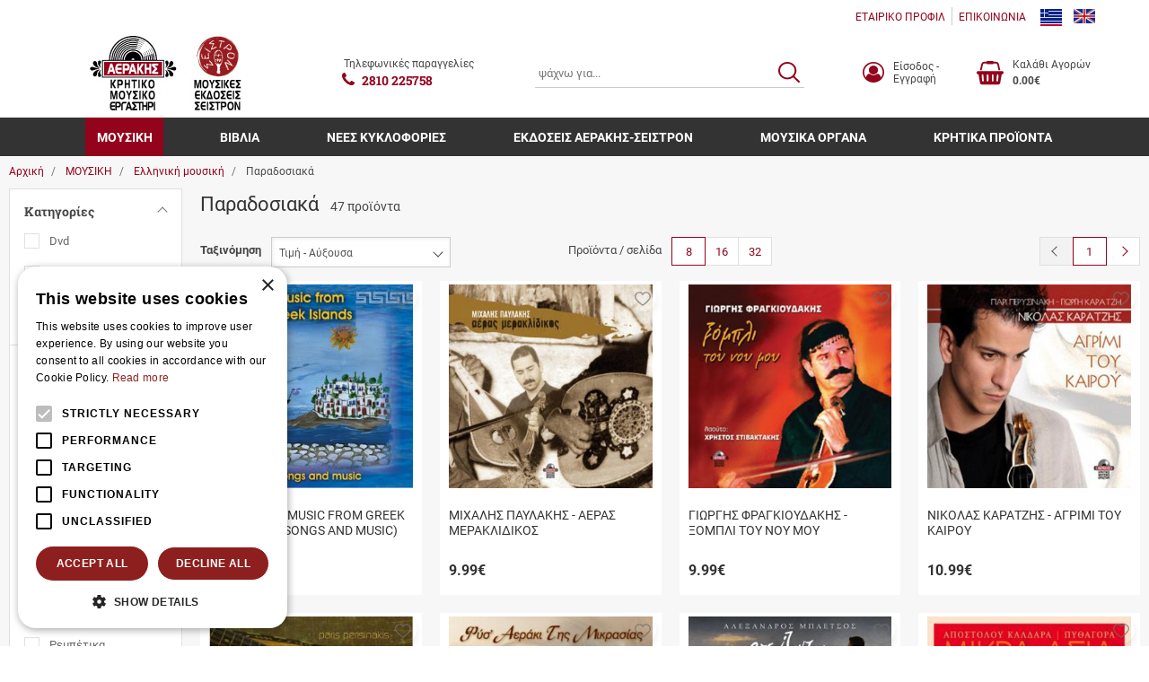

--- FILE ---
content_type: text/html;charset=UTF-8
request_url: https://www.aerakis.net/el/%25CE%25BC%25CE%25BF%25CF%2585%25CF%2583%25CE%25B9%25CE%25BA%25CE%25B7-2419/%25CE%25B5%25CE%25BB%25CE%25BB%25CE%25B7%25CE%25BD%25CE%25B9%25CE%25BA%25CE%25AE-%25CE%25BC%25CE%25BF%25CF%2585%25CF%2583%25CE%25B9%25CE%25BA%25CE%25AE-2482/%25CF%2580%25CE%25B1%25CF%2581%25CE%25B1%25CE%25B4%25CE%25BF%25CF%2583%25CE%25B9%25CE%25B1%25CE%25BA%25CE%25AC-2505
body_size: 22090
content:
<!DOCTYPE html>
<html lang="el">
    <head>
    <meta charset="utf-8" />
    <meta name="viewport" content="width=device-width, initial-scale=1" />
    <meta name="format-detection" content="telephone=no">

    <link rel="apple-touch-icon" sizes="180x180" href="/assets/favicons/apple-touch-icon.png" />
<link rel="icon" type="image/x-icon" href="/assets/favicons/favicon.ico" />
<link rel="icon" type="image/png" href="/assets/favicons/favicon-32x32.png" sizes="32x32" />
<link rel="icon" type="image/png" href="/assets/favicons/favicon-16x16.png" sizes="16x16" />
<link rel="manifest" href="/assets/favicons/site.webmanifest" />
<link rel="mask-icon" href="/assets/favicons/safari-pinned-tab.svg" color="#1476a3" />
<meta name="msapplication-TileColor" content="#1476a3" />
<meta name="theme-color" content="#1476a3" />
    				
				
				<title>Παραδοσιακά</title>
<meta name="keywords" content="" />
<meta name="description" content="" />
        






<!-- Moosend Website Connection -->
<script>
//load TrackerJS
!function(t,n,e,o,a){function d(t){var n=~~(Date.now()/3e5),o=document.createElement(e);o.async=!0,o.src=t+"?ts="+n;var a=document.getElementsByTagName(e)[0];a.parentNode.insertBefore(o,a)}t.MooTrackerObject=a,t[a]=t[a]||function(){return t[a].q?void t[a].q.push(arguments):void(t[a].q=[arguments])},window.attachEvent?window.attachEvent("onload",d.bind(this,o)):window.addEventListener("load",d.bind(this,o),!1)}(window,document,"script","//cdn.stat-track.com/statics/moosend-tracking.min.js","mootrack");
//tracker has to be initialized otherwise it will generate warnings and wont sendtracking events
mootrack('init', 'ec262c85-1c54-4f4f-914e-6bedeee099d4');
</script><!-- End of Moosend Website Connection -->


<!-- Cookie Script -->
<script type="text/javascript" charset="UTF-8" src="//cdn.cookie-script.com/s/ac2d7a13845b67417377816dd7ac41c2.js"></script><!-- End of Cookie Script -->



    <link rel="preconnect" href="https://fonts.googleapis.com">
<link rel="preconnect" href="https://fonts.gstatic.com" crossorigin>

<style rel="stylesheet">
 /*! normalize.css v3.0.3 | MIT License | github.com/necolas/normalize.css */html{font-family:sans-serif;-ms-text-size-adjust:100%;-webkit-text-size-adjust:100%}body{margin:0}article,aside,details,figcaption,figure,footer,header,hgroup,main,menu,nav,section,summary{display:block}audio,canvas,progress,video{display:inline-block;vertical-align:baseline}audio:not([controls]){display:none;height:0}[hidden],template{display:none}a{background-color:transparent}a:active,a:hover{outline:0}abbr[title]{border-bottom:1px dotted}b,strong{font-weight:700}dfn{font-style:italic}h1{font-size:2em;margin:.67em 0}mark{background:#ff0;color:#000}small{font-size:80%}sub,sup{font-size:75%;line-height:0;position:relative;vertical-align:baseline}sup{top:-.5em}sub{bottom:-.25em}img{border:0}svg:not(:root){overflow:hidden}figure{margin:1em 40px}hr{box-sizing:content-box;height:0}pre{overflow:auto}code,kbd,pre,samp{font-family:monospace,monospace;font-size:1em}button,input,optgroup,select,textarea{color:inherit;font:inherit;margin:0}button{overflow:visible}button,select{text-transform:none}button,html input[type=button],input[type=reset],input[type=submit]{-webkit-appearance:button;cursor:pointer}button[disabled],html input[disabled]{cursor:default}button::-moz-focus-inner,input::-moz-focus-inner{border:0;padding:0}input{line-height:normal}input[type=checkbox],input[type=radio]{box-sizing:border-box;padding:0}input[type=number]::-webkit-inner-spin-button,input[type=number]::-webkit-outer-spin-button{height:auto}input[type=search]{-webkit-appearance:textfield;box-sizing:content-box}input[type=search]::-webkit-search-cancel-button,input[type=search]::-webkit-search-decoration{-webkit-appearance:none}fieldset{border:1px solid silver;margin:0 2px;padding:.35em .625em .75em}legend{border:0;padding:0}textarea{overflow:auto}optgroup{font-weight:700}table{border-collapse:collapse;border-spacing:0}td,th{padding:0}*{-webkit-box-sizing:border-box;-moz-box-sizing:border-box;box-sizing:border-box}:after,:before{-webkit-box-sizing:border-box;-moz-box-sizing:border-box;box-sizing:border-box}html{font-size:10px;-webkit-tap-highlight-color:transparent}body{font-family:Roboto,"Helvetica Neue",Helvetica,Arial,sans-serif;font-size:14px;line-height:1.42857;color:#474747;background-color:#fff}button,input,select,textarea{font-family:inherit;font-size:inherit;line-height:inherit}a{color:#93031c;text-decoration:none}a:focus,a:hover{color:#730216;text-decoration:none}a:focus{outline:5px auto -webkit-focus-ring-color;outline-offset:-2px}figure{margin:0}img{vertical-align:middle}.img-responsive{display:block;max-width:100%;height:auto}.img-rounded{border-radius:0}.img-thumbnail{padding:4px;line-height:1.42857;background-color:#fff;border:1px solid #ddd;border-radius:0;-webkit-transition:all .2s ease-in-out;-o-transition:all .2s ease-in-out;transition:all .2s ease-in-out;display:inline-block;max-width:100%;height:auto}.img-circle{border-radius:50%}hr{margin-top:20px;margin-bottom:20px;border:0;border-top:1px solid #e0e0e0}.sr-only{position:absolute;width:1px;height:1px;margin:-1px;padding:0;overflow:hidden;clip:rect(0,0,0,0);border:0}.sr-only-focusable:active,.sr-only-focusable:focus{position:static;width:auto;height:auto;margin:0;overflow:visible;clip:auto}[role=button]{cursor:pointer}.h1,.h2,.h3,.h4,.h5,.h6,h1,h2,h3,h4,h5,h6{font-family:inherit;font-weight:500;line-height:1.1;color:inherit}.h1 .small,.h1 small,.h2 .small,.h2 small,.h3 .small,.h3 small,.h4 .small,.h4 small,.h5 .small,.h5 small,.h6 .small,.h6 small,h1 .small,h1 small,h2 .small,h2 small,h3 .small,h3 small,h4 .small,h4 small,h5 .small,h5 small,h6 .small,h6 small{font-weight:400;line-height:1;color:#707070}.h1,.h2,.h3,h1,h2,h3{margin-top:20px;margin-bottom:10px}.h1 .small,.h1 small,.h2 .small,.h2 small,.h3 .small,.h3 small,h1 .small,h1 small,h2 .small,h2 small,h3 .small,h3 small{font-size:65%}.h4,.h5,.h6,h4,h5,h6{margin-top:10px;margin-bottom:10px}.h4 .small,.h4 small,.h5 .small,.h5 small,.h6 .small,.h6 small,h4 .small,h4 small,h5 .small,h5 small,h6 .small,h6 small{font-size:75%}.h1,h1{font-size:22px}.h2,h2{font-size:22px}.h3,h3{font-size:1.429em}.h4,h4{font-size:1.286rem}.h5,h5{font-size:17px}.h6,h6{font-size:14px}p{margin:0 0 10px}.lead{margin-bottom:20px;font-size:16px;font-weight:300;line-height:1.4}@media (min-width:768px){.lead{font-size:21px}}.small,small{font-size:85%}.mark,mark{background-color:#fcf8e3;padding:.2em}.text-left{text-align:left}.text-right{text-align:right}.text-center{text-align:center}.text-justify{text-align:justify}.text-nowrap{white-space:nowrap}.text-lowercase{text-transform:lowercase}.initialism,.text-uppercase{text-transform:uppercase}.text-capitalize{text-transform:capitalize}.text-muted{color:#707070}.text-primary{color:#93031c}a.text-primary:focus,a.text-primary:hover{color:#610212}.text-success{color:#3c763d}a.text-success:focus,a.text-success:hover{color:#2b542c}.text-info{color:#31708f}a.text-info:focus,a.text-info:hover{color:#245269}.text-warning{color:#8a6d3b}a.text-warning:focus,a.text-warning:hover{color:#66512c}.text-danger{color:#a94442}a.text-danger:focus,a.text-danger:hover{color:#843534}.bg-primary{color:#fff}.bg-primary{background-color:#93031c}a.bg-primary:focus,a.bg-primary:hover{background-color:#610212}.bg-success{background-color:#dff0d8}a.bg-success:focus,a.bg-success:hover{background-color:#c1e2b3}.bg-info{background-color:#d9edf7}a.bg-info:focus,a.bg-info:hover{background-color:#afd9ee}.bg-warning{background-color:#fcf8e3}a.bg-warning:focus,a.bg-warning:hover{background-color:#f7ecb5}.bg-danger{background-color:#f2dede}a.bg-danger:focus,a.bg-danger:hover{background-color:#e4b9b9}.page-header{padding-bottom:9px;margin:40px 0 20px;border-bottom:1px solid #eee}ol,ul{margin-top:0;margin-bottom:10px}ol ol,ol ul,ul ol,ul ul{margin-bottom:0}.list-unstyled{padding-left:0;list-style:none}.list-inline{padding-left:0;list-style:none;margin-left:-5px}.list-inline>li{display:inline-block;padding-left:5px;padding-right:5px}dl{margin-top:0;margin-bottom:20px}dd,dt{line-height:1.42857}dt{font-weight:700}dd{margin-left:0}.dl-horizontal dd:after,.dl-horizontal dd:before{content:" ";display:table}.dl-horizontal dd:after{clear:both}@media (min-width:768px){.dl-horizontal dt{float:left;width:160px;clear:left;text-align:right;overflow:hidden;text-overflow:ellipsis;white-space:nowrap}.dl-horizontal dd{margin-left:180px}}abbr[data-original-title],abbr[title]{cursor:help;border-bottom:1px dotted #777}.initialism{font-size:90%}blockquote{padding:10px 20px;margin:0 0 20px;font-size:17.5px;border-left:5px solid #eee}blockquote ol:last-child,blockquote p:last-child,blockquote ul:last-child{margin-bottom:0}blockquote .small,blockquote footer,blockquote small{display:block;font-size:80%;line-height:1.42857;color:#777}blockquote .small:before,blockquote footer:before,blockquote small:before{content:'\2014 \00A0'}.blockquote-reverse,blockquote.pull-right{padding-right:15px;padding-left:0;border-right:5px solid #eee;border-left:0;text-align:right}.blockquote-reverse .small:before,.blockquote-reverse footer:before,.blockquote-reverse small:before,blockquote.pull-right .small:before,blockquote.pull-right footer:before,blockquote.pull-right small:before{content:''}.blockquote-reverse .small:after,.blockquote-reverse footer:after,.blockquote-reverse small:after,blockquote.pull-right .small:after,blockquote.pull-right footer:after,blockquote.pull-right small:after{content:'\00A0 \2014'}address{margin-bottom:20px;font-style:normal;line-height:1.42857} body{box-sizing:border-box}.svg{width:1em;height:1em}.drawer,.modal,.nmmenu{display:none}.qty-wrapper{width:88px}.qty-wrapper input.qty{height:53px;padding-left:5px;padding-right:5px;width:56px}.img-responsive,.media-fluid-container{font-size:11px}.media-fluid-container{background:#f2f2f2 url("data:image/svg+xml;charset=utf8,%3Csvg xmlns='http://www.w3.org/2000/svg' viewBox='0 0 20 18'%3E%3Cpath fill='%23BDBDBD' d='M10 6.8c1.8 0 3.2 1.4 3.2 3.2s-1.4 3.2-3.2 3.2-3.2-1.4-3.2-3.2S8.2 6.8 10 6.8zM7 0L5.2 2H2C.9 2 0 2.9 0 4v12c0 1.1.9 2 2 2h16c1.1 0 2-.9 2-2V4c0-1.1-.9-2-2-2h-3.2L13 0H7zm3 15c-2.8 0-5-2.2-5-5s2.2-5 5-5 5 2.2 5 5-2.2 5-5 5z'/%3E%3C/svg%3E") no-repeat center/30px;width:100%;height:0;position:relative;display:block;overflow:hidden}.media-fluid-container._rt-1,.slide-img-container{padding-bottom:100%}.media-fluid{width:100%;position:absolute;display:block}.pr-item{max-width:370px}.ft-img-container{padding-bottom:66.313%}.product-images{max-width:520px}.article-teaser-media{max-width:470px}.article-media{max-width:760px}.article-img-container{padding-bottom:62.5%}@media (min-width:768px){.slide-img-container{padding-bottom:51.28205%}}</style>

<link rel="stylesheet" href="/assets/wro/aerakis_v2-main-3eb0a5e44f02ff8dd6429ad5b5a87ef5aa1ba62.css" />
    
    <link rel="stylesheet" href="/assets/wro/aerakis_v2-category-76814b4ab79fe6a83c2772d739368cc8f7696a08.css" />         
<!-- merchant center -->
<meta name="google-site-verification" content="onmSK7BJsLV_7Fn0DNcmQgdefb-seya0eATdGkzCG84" /><!-- End of merchant center -->


<!-- GA4 Tag Manager Plugin GDPR (EShop) -->


<script>
	window['dataLayer'] = window['dataLayer'] || [];

	function ga4DataLayerPush(ga4Event) {
		try {
			dataLayer.push({ecommerce: null});  		    dataLayer.push(ga4Event);
        } catch(e) {}
	}
</script>

<script>

    ga4DataLayerPush({"event":"view_item_list","ecommerce":{"item_list_id":"2505","item_list_name":"Παραδοσιακά","items":[{"item_id":"1342","id":"1342","item_name":"ΤΟΥΡΙΣΤΙΚΑ - MUSIC FROM GREEK ISLANDS (10 SONGS AND MUSIC)","affiliation":"Web","currency":"EUR","item_category":"ΕΚΔΟΣΕΙΣ ΑΕΡΑΚΗΣ-ΣΕΙΣΤΡΟΝ","item_category2":"Τουριστικά","price":6.99,"quantity":1,"google_business_vertical":"retail"},{"item_id":"2318","id":"2318","item_name":"ΜΙΧΑΛΗΣ ΠΑΥΛΑΚΗΣ - ΑΕΡΑΣ ΜΕΡΑΚΛΙΔΙΚΟΣ","affiliation":"Web","currency":"EUR","item_category":"ΕΚΔΟΣΕΙΣ ΑΕΡΑΚΗΣ-ΣΕΙΣΤΡΟΝ","item_category2":"Cd's","price":9.99,"quantity":1,"google_business_vertical":"retail"},{"item_id":"2321","id":"2321","item_name":"ΓΙΩΡΓΗΣ ΦΡΑΓΚΙΟΥΔΑΚΗΣ - ΞΟΜΠΛΙ ΤΟΥ ΝΟΥ ΜΟΥ","affiliation":"Web","currency":"EUR","item_category":"ΕΚΔΟΣΕΙΣ ΑΕΡΑΚΗΣ-ΣΕΙΣΤΡΟΝ","item_category2":"Cd's","price":9.99,"quantity":1,"google_business_vertical":"retail"},{"item_id":"2320","id":"2320","item_name":"ΝΙΚΟΛΑΣ ΚΑΡΑΤΖΗΣ - ΑΓΡΙΜΙ ΤΟΥ ΚΑΙΡΟΥ","affiliation":"Web","currency":"EUR","item_category":"ΕΚΔΟΣΕΙΣ ΑΕΡΑΚΗΣ-ΣΕΙΣΤΡΟΝ","item_category2":"Cd's","price":10.99,"quantity":1,"google_business_vertical":"retail"},{"item_id":"1269","id":"1269","item_name":"ΠΑΡΙΣ ΠΕΡΥΣΙΝΑΚΗΣ - MANDOLIN CONCERNS N1","affiliation":"Web","currency":"EUR","item_category":"ΜΟΥΣΙΚΗ","item_category2":"Ελληνική μουσική","item_category3":"Παραδοσιακά","price":10.99,"quantity":1,"google_business_vertical":"retail"},{"item_id":"1295","id":"1295","item_name":"ΣΥΛΛΟΓΟΣ ΑΛΑΤΣΑΤΙΑΝΩΝ ΗΡΑΚΛΕΙΟΥ ΚΡΗΤΗΣ - ΦΥΣ' ΑΕΡΑΚΙ ΤΗΣ ΜΙΚΡΑΣΙΑΣ","affiliation":"Web","currency":"EUR","item_category":"ΕΚΔΟΣΕΙΣ ΑΕΡΑΚΗΣ-ΣΕΙΣΤΡΟΝ","item_category2":"Cd's","price":10.99,"quantity":1,"google_business_vertical":"retail"},{"item_id":"1597","id":"1597","item_name":"ΑΛΕΞΑΝΔΡΟΣ ΜΠΛΕΤΣΟΣ - ΑΤΕΝΙΖΟΝΤΑΣ ΒΟΡΕΙΟΑΝΑΤΟΛΙΚΑ","affiliation":"Web","currency":"EUR","item_category":"ΜΟΥΣΙΚΗ","item_category2":"Ελληνική μουσική","item_category3":"Παραδοσιακά","price":11.99,"quantity":1,"google_business_vertical":"retail"},{"item_id":"2182","id":"2182","item_name":"ΓΙΩΡΓΟΣ ΝΤΑΛΑΡΑΣ - ΜΙΚΡΑ ΑΣΙΑ","affiliation":"Web","currency":"EUR","item_category":"ΜΟΥΣΙΚΗ","item_category2":"Ελληνική μουσική","item_category3":"Παραδοσιακά","price":11.99,"quantity":1,"google_business_vertical":"retail"}]}});


</script>

<script>
	(function(w,d,s,l) {
		var i = 'GTM-5PHNW2S';
		w[l]=w[l]||[];w[l].push({'gtm.start':new Date().getTime(),event:'gtm.js'});
		var f=d.getElementsByTagName(s)[0],j=d.createElement(s),dl=l!='dataLayer'?'&l='+l:'';
		j.async=true;
		j.src='https://www.googletagmanager.com/gtm.js?id='+i+dl;
		f.parentNode.insertBefore(j,f);
	})(window,document,'script','dataLayer');
</script>
<!-- End of GA4 Tag Manager Plugin GDPR (EShop) -->




<!-- Moosend Website Connection -->
<script>
//load TrackerJS
!function(t,n,e,o,a){function d(t){var n=~~(Date.now()/3e5),o=document.createElement(e);o.async=!0,o.src=t+"?ts="+n;var a=document.getElementsByTagName(e)[0];a.parentNode.insertBefore(o,a)}t.MooTrackerObject=a,t[a]=t[a]||function(){return t[a].q?void t[a].q.push(arguments):void(t[a].q=[arguments])},window.attachEvent?window.attachEvent("onload",d.bind(this,o)):window.addEventListener("load",d.bind(this,o),!1)}(window,document,"script","//cdn.stat-track.com/statics/moosend-tracking.min.js","mootrack");
//tracker has to be initialized otherwise it will generate warnings and wont sendtracking events
mootrack('init', 'ec262c85-1c54-4f4f-914e-6bedeee099d4');
</script><!-- End of Moosend Website Connection -->





</head>

<body>
        


<!-- GA4 Tag Manager Plugin GDPR (EShop) -->
<noscript>
	<iframe src="https://www.googletagmanager.com/ns.html?id=GTM-5PHNW2S" height="0" width="0" style="display:none;visibility:hidden"></iframe>
</noscript>
<!-- End of GA4 Tag Manager Plugin GDPR (EShop) -->










<div class="nm-container" itemscope itemtype="http://schema.org/Store">

    <div id="curtain" class="backdrop" data-nmmenu="close"></div>

    <header id="pageHeader" class="u-pos-r page-header hidden-print">
        <div class="header-holder">
            <div class="container-flex align-items-center justify-content-end hidden-xs hidden-sm header-top">
                        
        
            <ul class="mr-1 small hidden-xs nav nav-inline _styled">
            <li class="nav-item">
            <a href="/el/%CE%B5%CF%84%CE%B1%CE%B9%CF%81%CE%B9%CE%BA%CF%8C-%CF%80%CF%81%CE%BF%CF%86%CE%AF%CE%BB-290" class="nav-link">ΕΤΑΙΡΙΚΟ ΠΡΟΦΙΛ</a>
        </li>
            <li class="nav-item">
            <a href="/el/%CE%B5%CF%80%CE%B9%CE%BA%CE%BF%CE%B9%CE%BD%CF%89%CE%BD%CE%AF%CE%B1-291" class="nav-link">ΕΠΙΚΟΙΝΩΝΙΑ</a>
        </li>
    </ul>    
                    <ul class="list-inline u-mb0 langs">
            <li class="lang-item active">
            <a href="/el/%CF%80%CE%B1%CF%81%CE%B1%CE%B4%CE%BF%CF%83%CE%B9%CE%B1%CE%BA%CE%AC-2505" class="u-d-bk link lang" title="Greek" rel="alternate" hreflang="el">
                <img src="/assets/img/flag_el.gif" alt="el" class="lang-flag" width="24" height="16"/>
            </a>
        </li>
            <li class="lang-item ">
            <a href="/en/traditional-folk-2505" class="u-d-bk link lang" title="English" rel="alternate" hreflang="en">
                <img src="/assets/img/flag_en.gif" alt="en" class="lang-flag" width="24" height="16"/>
            </a>
        </li>
    </ul>
            </div>

            <div class="u-pos-r container-flex justify-content-between align-items-center header-main">
                <div class="hidden-md hidden-lg">
                    <button id="nmMenuTrigger" class="btn btn-sm btn-link nav-toggle" type="button" data-nmmenu="open">
                        <span class="sr-only">MENU</span>
                        <span class="bars"></span>
                    </button>
                    <button class="btn btn-sm btn-link btn-search search-toggle" type="button" id="searchToggle">
                        <span class="sr-only">ΑΝΑΖΗΤΗΣΗ</span>
                        <svg class="t2 svg svg-search" aria-hidden="true" focusable="false"><use href="/assets/img/svg_main.svg#svg-search"></use></svg>
                    </button>
                </div>

                                <div class="u-pos-r flex-center site-brand-wrap">
                    <a href="/el" class="site-brand" itemprop="url">
                                                    <img src="/assets/img/brand_logo.jpg" alt="aerakis.net" class="img-responsive site-logo" itemprop="image" />
                                            </a>
                                                        </div>

                                <a href="tel:+302810225758" class="flex-center link link-underline-descendant header-wt-call">
                    <svg class="svg svg-call wt-svg" aria-hidden="true" focusable="false"><use href="/assets/img/svg_main.svg#svg-call"></use></svg>
                    <span class="ml-1 small _linked wt-txt">Τηλεφωνικές παραγγελίες</span>
                    <strong class="ml-1 ff-2 call-number" itemprop="telephone" content="+302810225758">2810 225758</strong>
                </a>

                                <div class="search-content">
                    <form id="headerSearch" action="/el/search" class="validate form-search">
                        <div class="c-input-group isRequired">
                            <label for="headerSearchInput" class="sr-only">ΑΝΑΖΗΤΗΣΗ</label>
                            <input id="headerSearchInput" type="text" name="q" value="" minlength="3" class="form-control input-styled t4 input-sm" placeholder="ψάχνω για..." required />
                            <button id="headerSearchButton" class="btn btn-link btn-search" title="ΑΝΑΖΗΤΗΣΗ">
                                <span class="sr-only">ΑΝΑΖΗΤΗΣΗ</span>
                                <svg class="t1 svg svg-search" aria-hidden="true" focusable="false"><use href="/assets/img/svg_main.svg#svg-search"></use></svg>
                            </button>
                        </div>
                    </form>
                </div>

                <div class="small d-flex justify-content-end align-items-center header-r">
                                        <a href="/el/%CF%80%CE%B5%CF%81%CE%B9%CE%BF%CF%87%CE%AE-%CE%BC%CE%B5%CE%BB%CF%8E%CE%BD-275/%CE%B5%CE%AF%CF%83%CE%BF%CE%B4%CE%BF%CF%82-%CE%B5%CE%B3%CE%B3%CF%81%CE%B1%CF%86%CE%AE-274" class="link flex-center hrr-block member-block" >
                        <svg class="t1 svg svg-user2 wt-svg" aria-hidden="true" focusable="false"><use href="/assets/img/svg_main.svg#svg-user2"></use></svg>
                        <span class="sr-visible-lg wt-txt">Είσοδος &#045; Εγγραφή</span>
                    </a>

                                        <a id="headerCart" href="/el/cart" class="link flex-center hrr-block cart-block isEmpty" data-toggle="drawer" data-target="#cartDrawerPlaceholder">
                        <span class="text-center cart-icon-wrap">
    <svg class="svg svg-cart wt-svg" aria-hidden="true" focusable="false"><use href="/assets/img/svg_main.svg#svg-cart"></use></svg>
    </span>
<span class="sr-visible-md wt-txt">
    <span class="u-d-bk sr-visible-lg cart-block-title">Καλάθι Αγορών</span>
    <strong class="u-d-bk cart-block-sum" data-cart="total">0.00&euro;</strong>
</span>                    </a>
                </div>
            </div>
                    
        
            <div class="navigation-container">
    <a id="skipNav" href="#mainContent" class="btn-skip">button.skipToContent</a>
    <nav class="nmmenu" data-nmmenu="container" aria-labelledby="nmmenuHeader">
        <div class="nmmenu-level depth-1" data-level="1">
            <div class="bg-primary nmmenu-header">
                <span id="nmmenuHeader">ΚΑΤΑΛΟΓΟΣ</span>
                <button class="close nmmenu-btn-close" data-nmmenu="close" type="button">
                    <span class="sr-only">Κλείσιμο</span>
                    <span aria-hidden="true">&times;</span>
                </button>
            </div>
            <ul class="clearfix nmmenu-nav depth-1">
                
                                            <li class="nmmenu-item has-dropdown current">
                            <div class="nmmenu-entry" data-swipe="disable">
                                                                <a class="nmmenu-link depth-1" href="/el/%CE%BC%CE%BF%CF%85%CF%83%CE%B9%CE%BA%CE%B7-2419">ΜΟΥΣΙΚΗ</a>
                                <button class="btn btn-link nmmenu-forth" data-nmmenu="forth" data-depth="2" type="button">
                                    <span class="sr-only">button.menuForth</span>
                                    <span class="icon icon-angle angle-right" aria-hidden="true"></span>
                                </button>
                            </div>

                            <div class="nmmenu-level depth-2" data-level="2">
                                <span class="bg-primary nmmenu-header">ΜΟΥΣΙΚΗ</span>
                                <button class="btn btn-block btn-link nmmenu-back" data-nmmenu="back" type="button">Επιστροφή</button>
                                <div class="depth-2-container">
                                    <ul class="clearfix nmmenu-nav depth-2">
                                                                                                                                    <li class="nmmenu-item has-dropdown ">
                                                    <div class="nmmenu-entry" data-swipe="disable">
                                                                                                                <a class="nmmenu-link depth-2" href="/el/%CE%BC%CE%BF%CF%85%CF%83%CE%B9%CE%BA%CE%B7-2419/%CE%BA%CF%81%CE%B7%CF%84%CE%B9%CE%BA%CE%AE-%CE%BC%CE%BF%CF%85%CF%83%CE%B9%CE%BA%CE%AE-2420">Κρητική μουσική</a>
                                                        <button class="btn btn-link nmmenu-forth" data-nmmenu="forth" data-depth="3" type="button">
                                                            <span class="sr-only">button.menuForth</span>
                                                            <span class="icon icon-angle angle-right" aria-hidden="true"></span>
                                                        </button>
                                                    </div>

                                                    <div class="nmmenu-level depth-3" data-level="3">
                                                        <span class="bg-primary nmmenu-header">Κρητική μουσική</span>
                                                        <button class="btn btn-block btn-link nmmenu-back" data-nmmenu="back" type="button">Επιστροφή</button>
                                                        <ul class="nmmenu-nav depth-3-list">
                                                                                                                            <li class="nav-item ">
                                                                    <a class="nmmenu-link depth-3" href="/el/%CE%BC%CE%BF%CF%85%CF%83%CE%B9%CE%BA%CE%B7-2419/%CE%BA%CF%81%CE%B7%CF%84%CE%B9%CE%BA%CE%AE-%CE%BC%CE%BF%CF%85%CF%83%CE%B9%CE%BA%CE%AE-2420/%CF%80%CF%81%CE%BF%CF%83%CF%89%CF%80%CE%B9%CE%BA%CE%AD%CF%82-%CE%B5%CE%BA%CE%B4%CF%8C%CF%83%CE%B5%CE%B9%CF%82-2421" data-swipe="disable">Προσωπικές εκδόσεις</a>
                                                                </li>
                                                                                                                            <li class="nav-item ">
                                                                    <a class="nmmenu-link depth-3" href="/el/%CE%BC%CE%BF%CF%85%CF%83%CE%B9%CE%BA%CE%B7-2419/%CE%BA%CF%81%CE%B7%CF%84%CE%B9%CE%BA%CE%AE-%CE%BC%CE%BF%CF%85%CF%83%CE%B9%CE%BA%CE%AE-2420/%CE%BC%CE%BF%CF%85%CF%83%CE%B9%CE%BA%CE%AC-%CF%83%CF%87%CE%AE%CE%BC%CE%B1%CF%84%CE%B1-%CF%83%CF%8D%CE%BD%CE%BF%CE%BB%CE%B1-2474" data-swipe="disable">Μουσικά σχήματα &#045; Σύνολα</a>
                                                                </li>
                                                                                                                            <li class="nav-item ">
                                                                    <a class="nmmenu-link depth-3" href="/el/%CE%BC%CE%BF%CF%85%CF%83%CE%B9%CE%BA%CE%B7-2419/%CE%BA%CF%81%CE%B7%CF%84%CE%B9%CE%BA%CE%AE-%CE%BC%CE%BF%CF%85%CF%83%CE%B9%CE%BA%CE%AE-2420/%CE%B6%CF%89%CE%BD%CF%84%CE%B1%CE%BD%CE%AD%CF%82-%CE%B7%CF%87%CE%BF%CE%B3%CF%81%CE%B1%CF%86%CE%AE%CF%83%CE%B5%CE%B9%CF%82-2481" data-swipe="disable">Ζωντανές ηχογραφήσεις</a>
                                                                </li>
                                                                                                                            <li class="nav-item ">
                                                                    <a class="nmmenu-link depth-3" href="/el/%CE%BC%CE%BF%CF%85%CF%83%CE%B9%CE%BA%CE%B7-2419/%CE%BA%CF%81%CE%B7%CF%84%CE%B9%CE%BA%CE%AE-%CE%BC%CE%BF%CF%85%CF%83%CE%B9%CE%BA%CE%AE-2420/%CF%81%CE%B9%CE%B6%CE%AF%CF%84%CE%B9%CE%BA%CE%B1-%CE%BC%CE%AC%CF%87%CE%B7-%CF%84%CE%B7%CF%82-%CE%BA%CF%81%CE%AE%CF%84%CE%B7%CF%82-2475" data-swipe="disable">Ριζίτικα&#045;Μάχη της Κρήτης</a>
                                                                </li>
                                                                                                                            <li class="nav-item ">
                                                                    <a class="nmmenu-link depth-3" href="/el/%CE%BC%CE%BF%CF%85%CF%83%CE%B9%CE%BA%CE%B7-2419/%CE%BA%CF%81%CE%B7%CF%84%CE%B9%CE%BA%CE%AE-%CE%BC%CE%BF%CF%85%CF%83%CE%B9%CE%BA%CE%AE-2420/%CE%B5%CF%81%CF%89%CF%84%CF%8C%CE%BA%CF%81%CE%B9%CF%84%CE%BF%CF%82-2476" data-swipe="disable">Ερωτόκριτος</a>
                                                                </li>
                                                                                                                            <li class="nav-item ">
                                                                    <a class="nmmenu-link depth-3" href="/el/%CE%BC%CE%BF%CF%85%CF%83%CE%B9%CE%BA%CE%B7-2419/%CE%BA%CF%81%CE%B7%CF%84%CE%B9%CE%BA%CE%AE-%CE%BC%CE%BF%CF%85%CF%83%CE%B9%CE%BA%CE%AE-2420/%CE%BD%CE%AD%CE%B5%CF%82-%CF%80%CF%81%CE%BF%CF%84%CE%AC%CF%83%CE%B5%CE%B9%CF%82-2477" data-swipe="disable">Νέες προτάσεις</a>
                                                                </li>
                                                                                                                            <li class="nav-item ">
                                                                    <a class="nmmenu-link depth-3" href="/el/%CE%BC%CE%BF%CF%85%CF%83%CE%B9%CE%BA%CE%B7-2419/%CE%BA%CF%81%CE%B7%CF%84%CE%B9%CE%BA%CE%AE-%CE%BC%CE%BF%CF%85%CF%83%CE%B9%CE%BA%CE%AE-2420/%CE%BF%CF%81%CF%87%CE%B7%CF%83%CF%84%CF%81%CE%B9%CE%BA%CE%AC-2478" data-swipe="disable">Ορχηστρικά</a>
                                                                </li>
                                                                                                                            <li class="nav-item ">
                                                                    <a class="nmmenu-link depth-3" href="/el/%CE%BC%CE%BF%CF%85%CF%83%CE%B9%CE%BA%CE%B7-2419/%CE%BA%CF%81%CE%B7%CF%84%CE%B9%CE%BA%CE%AE-%CE%BC%CE%BF%CF%85%CF%83%CE%B9%CE%BA%CE%AE-2420/%CE%BA%CE%B1%CF%83%CE%B5%CF%84%CE%AF%CE%BD%CE%B5%CF%82-%CF%83%CF%85%CE%BB%CE%BB%CE%BF%CE%B3%CE%AD%CF%82-2479" data-swipe="disable">Κασετίνες&#045;Συλλογές</a>
                                                                </li>
                                                                                                                            <li class="nav-item ">
                                                                    <a class="nmmenu-link depth-3" href="/el/%CE%BC%CE%BF%CF%85%CF%83%CE%B9%CE%BA%CE%B7-2419/%CE%BA%CF%81%CE%B7%CF%84%CE%B9%CE%BA%CE%AE-%CE%BC%CE%BF%CF%85%CF%83%CE%B9%CE%BA%CE%AE-2420/%CF%83%CE%B1%CF%84%CE%AF%CF%81%CE%B1-%CF%81%CE%B1%CF%88%CF%89%CE%B4%CE%AF%CE%B5%CF%82-2480" data-swipe="disable">Σατίρα&#045;Ραψωδίες</a>
                                                                </li>
                                                                                                                    </ul>
                                                    </div>
                                                </li>
                                                                                                                                                                                <li class="nmmenu-item has-dropdown  current">
                                                    <div class="nmmenu-entry" data-swipe="disable">
                                                                                                                <a class="nmmenu-link depth-2" href="/el/%CE%BC%CE%BF%CF%85%CF%83%CE%B9%CE%BA%CE%B7-2419/%CE%B5%CE%BB%CE%BB%CE%B7%CE%BD%CE%B9%CE%BA%CE%AE-%CE%BC%CE%BF%CF%85%CF%83%CE%B9%CE%BA%CE%AE-2482">Ελληνική μουσική</a>
                                                        <button class="btn btn-link nmmenu-forth" data-nmmenu="forth" data-depth="3" type="button">
                                                            <span class="sr-only">button.menuForth</span>
                                                            <span class="icon icon-angle angle-right" aria-hidden="true"></span>
                                                        </button>
                                                    </div>

                                                    <div class="nmmenu-level depth-3" data-level="3">
                                                        <span class="bg-primary nmmenu-header">Ελληνική μουσική</span>
                                                        <button class="btn btn-block btn-link nmmenu-back" data-nmmenu="back" type="button">Επιστροφή</button>
                                                        <ul class="nmmenu-nav depth-3-list">
                                                                                                                            <li class="nav-item  current">
                                                                    <a class="nmmenu-link depth-3" href="/el/%CE%BC%CE%BF%CF%85%CF%83%CE%B9%CE%BA%CE%B7-2419/%CE%B5%CE%BB%CE%BB%CE%B7%CE%BD%CE%B9%CE%BA%CE%AE-%CE%BC%CE%BF%CF%85%CF%83%CE%B9%CE%BA%CE%AE-2482/%CE%AD%CE%BB%CE%BB%CE%B7%CE%BD%CE%B5%CF%82-%CF%83%CF%85%CE%BD%CE%B8%CE%AD%CF%84%CE%B5%CF%82-%CE%BA%CE%BB%CE%B1%CF%83%CE%B9%CE%BA%CE%AE-2498" data-swipe="disable">Έλληνες συνθέτες&#045;Κλασική</a>
                                                                </li>
                                                                                                                            <li class="nav-item  current">
                                                                    <a class="nmmenu-link depth-3" href="/el/%CE%BC%CE%BF%CF%85%CF%83%CE%B9%CE%BA%CE%B7-2419/%CE%B5%CE%BB%CE%BB%CE%B7%CE%BD%CE%B9%CE%BA%CE%AE-%CE%BC%CE%BF%CF%85%CF%83%CE%B9%CE%BA%CE%AE-2482/%CE%B5%CE%BD%CE%B1%CE%BB%CE%BB%CE%B1%CE%BA%CF%84%CE%B9%CE%BA%CF%8C-2499" data-swipe="disable">Εναλλακτικό</a>
                                                                </li>
                                                                                                                            <li class="nav-item  current">
                                                                    <a class="nmmenu-link depth-3" href="/el/%CE%BC%CE%BF%CF%85%CF%83%CE%B9%CE%BA%CE%B7-2419/%CE%B5%CE%BB%CE%BB%CE%B7%CE%BD%CE%B9%CE%BA%CE%AE-%CE%BC%CE%BF%CF%85%CF%83%CE%B9%CE%BA%CE%AE-2482/%CE%AD%CE%BD%CF%84%CE%B5%CF%87%CE%BD%CE%BF-%CF%81%CE%BF%CE%BA-2501" data-swipe="disable">Έντεχνο&#045;Ροκ</a>
                                                                </li>
                                                                                                                            <li class="nav-item  current">
                                                                    <a class="nmmenu-link depth-3" href="/el/%CE%BC%CE%BF%CF%85%CF%83%CE%B9%CE%BA%CE%B7-2419/%CE%B5%CE%BB%CE%BB%CE%B7%CE%BD%CE%B9%CE%BA%CE%AE-%CE%BC%CE%BF%CF%85%CF%83%CE%B9%CE%BA%CE%AE-2482/%CE%BA%CE%B9%CE%BD%CE%B7%CE%BC%CE%B1%CF%84%CE%BF%CE%B3%CF%81%CE%B1%CF%86%CE%B9%CE%BA%CE%AC-%CF%81%CE%B5%CF%84%CF%81%CF%8C-2503" data-swipe="disable">Κινηματογραφικά&#045;Ρετρό</a>
                                                                </li>
                                                                                                                            <li class="nav-item  current">
                                                                    <a class="nmmenu-link depth-3" href="/el/%CE%BC%CE%BF%CF%85%CF%83%CE%B9%CE%BA%CE%B7-2419/%CE%B5%CE%BB%CE%BB%CE%B7%CE%BD%CE%B9%CE%BA%CE%AE-%CE%BC%CE%BF%CF%85%CF%83%CE%B9%CE%BA%CE%AE-2482/%CF%80%CE%B1%CF%81%CE%B1%CE%B4%CE%BF%CF%83%CE%B9%CE%B1%CE%BA%CE%AC-2505" data-swipe="disable">Παραδοσιακά</a>
                                                                </li>
                                                                                                                            <li class="nav-item  current">
                                                                    <a class="nmmenu-link depth-3" href="/el/%CE%BC%CE%BF%CF%85%CF%83%CE%B9%CE%BA%CE%B7-2419/%CE%B5%CE%BB%CE%BB%CE%B7%CE%BD%CE%B9%CE%BA%CE%AE-%CE%BC%CE%BF%CF%85%CF%83%CE%B9%CE%BA%CE%AE-2482/%CE%B5%CE%BA%CE%BA%CE%BB%CE%B7%CF%83%CE%B9%CE%B1%CF%83%CF%84%CE%B9%CE%BA%CE%AC-2506" data-swipe="disable">Εκκλησιαστικά</a>
                                                                </li>
                                                                                                                            <li class="nav-item  current">
                                                                    <a class="nmmenu-link depth-3" href="/el/%CE%BC%CE%BF%CF%85%CF%83%CE%B9%CE%BA%CE%B7-2419/%CE%B5%CE%BB%CE%BB%CE%B7%CE%BD%CE%B9%CE%BA%CE%AE-%CE%BC%CE%BF%CF%85%CF%83%CE%B9%CE%BA%CE%AE-2482/%CE%BB%CE%B1%CF%8A%CE%BA%CE%AC-2507" data-swipe="disable">Λαϊκά</a>
                                                                </li>
                                                                                                                            <li class="nav-item  current">
                                                                    <a class="nmmenu-link depth-3" href="/el/%CE%BC%CE%BF%CF%85%CF%83%CE%B9%CE%BA%CE%B7-2419/%CE%B5%CE%BB%CE%BB%CE%B7%CE%BD%CE%B9%CE%BA%CE%AE-%CE%BC%CE%BF%CF%85%CF%83%CE%B9%CE%BA%CE%AE-2482/%CF%81%CE%B5%CE%BC%CF%80%CE%AD%CF%84%CE%B9%CE%BA%CE%B1-2508" data-swipe="disable">Ρεμπέτικα</a>
                                                                </li>
                                                                                                                            <li class="nav-item  current">
                                                                    <a class="nmmenu-link depth-3" href="/el/%CE%BC%CE%BF%CF%85%CF%83%CE%B9%CE%BA%CE%B7-2419/%CE%B5%CE%BB%CE%BB%CE%B7%CE%BD%CE%B9%CE%BA%CE%AE-%CE%BC%CE%BF%CF%85%CF%83%CE%B9%CE%BA%CE%AE-2482/%CF%80%CE%B1%CE%B9%CE%B4%CE%B9%CE%BA%CE%AC-2509" data-swipe="disable">Παιδικά</a>
                                                                </li>
                                                                                                                            <li class="nav-item  current">
                                                                    <a class="nmmenu-link depth-3" href="/el/%CE%BC%CE%BF%CF%85%CF%83%CE%B9%CE%BA%CE%B7-2419/%CE%B5%CE%BB%CE%BB%CE%B7%CE%BD%CE%B9%CE%BA%CE%AE-%CE%BC%CE%BF%CF%85%CF%83%CE%B9%CE%BA%CE%AE-2482/%CF%83%CF%85%CE%BB%CE%BB%CE%BF%CE%B3%CE%AD%CF%82-2510" data-swipe="disable">Συλλογές</a>
                                                                </li>
                                                                                                                    </ul>
                                                    </div>
                                                </li>
                                                                                                                                                                                <li class="nmmenu-item has-dropdown ">
                                                    <div class="nmmenu-entry" data-swipe="disable">
                                                                                                                <a class="nmmenu-link depth-2" href="/el/%CE%BC%CE%BF%CF%85%CF%83%CE%B9%CE%BA%CE%B7-2419/%CE%BE%CE%AD%CE%BD%CE%B7-%CE%BC%CE%BF%CF%85%CF%83%CE%B9%CE%BA%CE%AE-2812">Ξένη μουσική</a>
                                                        <button class="btn btn-link nmmenu-forth" data-nmmenu="forth" data-depth="3" type="button">
                                                            <span class="sr-only">button.menuForth</span>
                                                            <span class="icon icon-angle angle-right" aria-hidden="true"></span>
                                                        </button>
                                                    </div>

                                                    <div class="nmmenu-level depth-3" data-level="3">
                                                        <span class="bg-primary nmmenu-header">Ξένη μουσική</span>
                                                        <button class="btn btn-block btn-link nmmenu-back" data-nmmenu="back" type="button">Επιστροφή</button>
                                                        <ul class="nmmenu-nav depth-3-list">
                                                                                                                            <li class="nav-item ">
                                                                    <a class="nmmenu-link depth-3" href="/el/%CE%BC%CE%BF%CF%85%CF%83%CE%B9%CE%BA%CE%B7-2419/%CE%BE%CE%AD%CE%BD%CE%B7-%CE%BC%CE%BF%CF%85%CF%83%CE%B9%CE%BA%CE%AE-2812/ethnic-world-music-2813" data-swipe="disable">Ethnic&#045;World Music</a>
                                                                </li>
                                                                                                                            <li class="nav-item ">
                                                                    <a class="nmmenu-link depth-3" href="/el/%CE%BC%CE%BF%CF%85%CF%83%CE%B9%CE%BA%CE%B7-2419/%CE%BE%CE%AD%CE%BD%CE%B7-%CE%BC%CE%BF%CF%85%CF%83%CE%B9%CE%BA%CE%AE-2812/rock-metal-2814" data-swipe="disable">Rock &#045; Metal</a>
                                                                </li>
                                                                                                                            <li class="nav-item ">
                                                                    <a class="nmmenu-link depth-3" href="/el/%CE%BC%CE%BF%CF%85%CF%83%CE%B9%CE%BA%CE%B7-2419/%CE%BE%CE%AD%CE%BD%CE%B7-%CE%BC%CE%BF%CF%85%CF%83%CE%B9%CE%BA%CE%AE-2812/%CE%B7%CE%BB%CE%B5%CE%BA%CF%84%CF%81%CE%BF%CE%BD%CE%B9%CE%BA%CE%AE-2816" data-swipe="disable">Ηλεκτρονική</a>
                                                                </li>
                                                                                                                            <li class="nav-item ">
                                                                    <a class="nmmenu-link depth-3" href="/el/%CE%BC%CE%BF%CF%85%CF%83%CE%B9%CE%BA%CE%B7-2419/%CE%BE%CE%AD%CE%BD%CE%B7-%CE%BC%CE%BF%CF%85%CF%83%CE%B9%CE%BA%CE%AE-2812/pop-3085" data-swipe="disable">Pop</a>
                                                                </li>
                                                                                                                    </ul>
                                                    </div>
                                                </li>
                                                                                                                        </ul>
                                </div>
                            </div>
                        </li>
                                    
                                            <li class="nmmenu-item has-dropdown">
                            <div class="nmmenu-entry" data-swipe="disable">
                                                                <a class="nmmenu-link depth-1" href="/el/%CE%B2%CE%B9%CE%B2%CE%BB%CE%B9%CE%B1-300">ΒΙΒΛΙΑ</a>
                                <button class="btn btn-link nmmenu-forth" data-nmmenu="forth" data-depth="2" type="button">
                                    <span class="sr-only">button.menuForth</span>
                                    <span class="icon icon-angle angle-right" aria-hidden="true"></span>
                                </button>
                            </div>

                            <div class="nmmenu-level depth-2" data-level="2">
                                <span class="bg-primary nmmenu-header">ΒΙΒΛΙΑ</span>
                                <button class="btn btn-block btn-link nmmenu-back" data-nmmenu="back" type="button">Επιστροφή</button>
                                <div class="depth-2-container">
                                    <ul class="clearfix nmmenu-nav depth-2">
                                                                                                                                    <li class="nmmenu-item ">
                                                    <a class="nmmenu-link depth-2" href="/el/%CE%B2%CE%B9%CE%B2%CE%BB%CE%B9%CE%B1-300/%CE%BC%CE%B1%CE%BD%CF%84%CE%B9%CE%BD%CE%AC%CE%B4%CE%B5%CF%82-%CF%80%CE%BF%CE%B9%CE%AE%CE%BC%CE%B1%CF%84%CE%B1-617"  data-swipe="disable">Μαντινάδες&#045;ποιήματα</a>
                                                </li>
                                                                                                                                                                                <li class="nmmenu-item ">
                                                    <a class="nmmenu-link depth-2" href="/el/%CE%B2%CE%B9%CE%B2%CE%BB%CE%B9%CE%B1-300/%CE%B5%CE%BA%CE%BC%CE%AC%CE%B8%CE%B7%CF%83%CE%B7%CF%82-%CE%B4%CE%B9%CE%B4%CE%B1%CF%83%CE%BA%CE%B1%CE%BB%CE%AF%CE%B1%CF%82-618"  data-swipe="disable">Εκμάθησης&#045;διδασκαλίας</a>
                                                </li>
                                                                                                                                                                                <li class="nmmenu-item ">
                                                    <a class="nmmenu-link depth-2" href="/el/%CE%B2%CE%B9%CE%B2%CE%BB%CE%B9%CE%B1-300/%CE%B9%CF%83%CF%84%CE%BF%CF%81%CE%B9%CE%BA%CE%AC-%CE%BB%CE%B1%CE%BF%CE%B3%CF%81%CE%B1%CF%86%CE%B9%CE%BA%CE%AC-2483"  data-swipe="disable">Ιστορικά&#045;Λαογραφικά</a>
                                                </li>
                                                                                                                                                                                <li class="nmmenu-item ">
                                                    <a class="nmmenu-link depth-2" href="/el/%CE%B2%CE%B9%CE%B2%CE%BB%CE%B9%CE%B1-300/%CE%B2%CE%B9%CE%BF%CE%B3%CF%81%CE%B1%CF%86%CE%AF%CE%B5%CF%82-2484"  data-swipe="disable">Βιογραφίες</a>
                                                </li>
                                                                                                                                                                                <li class="nmmenu-item ">
                                                    <a class="nmmenu-link depth-2" href="/el/%CE%B2%CE%B9%CE%B2%CE%BB%CE%B9%CE%B1-300/%CE%BC%CE%BF%CF%85%CF%83%CE%B9%CE%BA%CE%BF%CE%B8%CE%B5%CF%81%CE%B1%CF%80%CE%B5%CE%AF%CE%B1-%CF%88%CF%85%CF%87%CE%BF%CE%BB%CE%BF%CE%B3%CE%AF%CE%B1-2485"  data-swipe="disable">Μουσικοθεραπεία&#045;Ψυχολογία</a>
                                                </li>
                                                                                                                                                                                <li class="nmmenu-item ">
                                                    <a class="nmmenu-link depth-2" href="/el/%CE%B2%CE%B9%CE%B2%CE%BB%CE%B9%CE%B1-300/%CF%86%CF%85%CF%83%CE%B9%CE%BF%CE%BB%CE%B1%CF%84%CF%81%CE%B9%CE%BA%CE%AC-%CF%84%CE%BF%CF%85%CF%81%CE%B9%CF%83%CF%84%CE%B9%CE%BA%CE%BF%CE%AF-%CE%BF%CE%B4%CE%B7%CE%B3%CE%BF%CE%AF-2486"  data-swipe="disable">Φυσιολατρικά&#045;Τουριστικοί οδηγοί</a>
                                                </li>
                                                                                                                                                                                <li class="nmmenu-item ">
                                                    <a class="nmmenu-link depth-2" href="/el/%CE%B2%CE%B9%CE%B2%CE%BB%CE%B9%CE%B1-300/%CE%BB%CE%BF%CE%B3%CE%BF%CF%84%CE%B5%CF%87%CE%BD%CE%B9%CE%BA%CE%AC-%CE%BC%CF%85%CE%B8%CE%B9%CF%83%CF%84%CE%BF%CF%81%CE%AE%CE%BC%CE%B1%CF%84%CE%B1-2487"  data-swipe="disable">Λογοτεχνικά&#045;Μυθιστορήματα</a>
                                                </li>
                                                                                                                        </ul>
                                </div>
                            </div>
                        </li>
                                    
                                            <li class="nmmenu-item ">
                            <a class="nmmenu-link depth-1" href="/el/%CE%BD%CE%B5%CE%B5%CF%83-%CE%BA%CF%85%CE%BA%CE%BB%CE%BF%CF%86%CE%BF%CF%81%CE%B9%CE%B5%CF%82-301"  data-swipe="disable">ΝΕΕΣ ΚΥΚΛΟΦΟΡΙΕΣ</a>
                        </li>
                                    
                                            <li class="nmmenu-item has-dropdown">
                            <div class="nmmenu-entry" data-swipe="disable">
                                                                <a class="nmmenu-link depth-1" href="/el/%CE%B5%CE%BA%CE%B4%CE%BF%CF%83%CE%B5%CE%B9%CF%83-%CE%B1%CE%B5%CF%81%CE%B1%CE%BA%CE%B7%CF%83-%CF%83%CE%B5%CE%B9%CF%83%CF%84%CF%81%CE%BF%CE%BD-303">ΕΚΔΟΣΕΙΣ ΑΕΡΑΚΗΣ&#045;ΣΕΙΣΤΡΟΝ</a>
                                <button class="btn btn-link nmmenu-forth" data-nmmenu="forth" data-depth="2" type="button">
                                    <span class="sr-only">button.menuForth</span>
                                    <span class="icon icon-angle angle-right" aria-hidden="true"></span>
                                </button>
                            </div>

                            <div class="nmmenu-level depth-2" data-level="2">
                                <span class="bg-primary nmmenu-header">ΕΚΔΟΣΕΙΣ ΑΕΡΑΚΗΣ&#045;ΣΕΙΣΤΡΟΝ</span>
                                <button class="btn btn-block btn-link nmmenu-back" data-nmmenu="back" type="button">Επιστροφή</button>
                                <div class="depth-2-container">
                                    <ul class="clearfix nmmenu-nav depth-2">
                                                                                                                                    <li class="nmmenu-item ">
                                                    <a class="nmmenu-link depth-2" href="/el/%CE%B5%CE%BA%CE%B4%CE%BF%CF%83%CE%B5%CE%B9%CF%83-%CE%B1%CE%B5%CF%81%CE%B1%CE%BA%CE%B7%CF%83-%CF%83%CE%B5%CE%B9%CF%83%CF%84%CF%81%CE%BF%CE%BD-303/cd-s-614"  data-swipe="disable">Cd&#039;s</a>
                                                </li>
                                                                                                                                                                                <li class="nmmenu-item ">
                                                    <a class="nmmenu-link depth-2" href="/el/%CE%B5%CE%BA%CE%B4%CE%BF%CF%83%CE%B5%CE%B9%CF%83-%CE%B1%CE%B5%CF%81%CE%B1%CE%BA%CE%B7%CF%83-%CF%83%CE%B5%CE%B9%CF%83%CF%84%CF%81%CE%BF%CE%BD-303/dvd-s-2495"  data-swipe="disable">Dvd&#039;s</a>
                                                </li>
                                                                                                                                                                                <li class="nmmenu-item ">
                                                    <a class="nmmenu-link depth-2" href="/el/%CE%B5%CE%BA%CE%B4%CE%BF%CF%83%CE%B5%CE%B9%CF%83-%CE%B1%CE%B5%CF%81%CE%B1%CE%BA%CE%B7%CF%83-%CF%83%CE%B5%CE%B9%CF%83%CF%84%CF%81%CE%BF%CE%BD-303/%CE%B2%CE%B9%CE%BD%CF%8D%CE%BB%CE%B9%CE%B1-4762"  data-swipe="disable">Βινύλια</a>
                                                </li>
                                                                                                                                                                                <li class="nmmenu-item ">
                                                    <a class="nmmenu-link depth-2" href="/el/%CE%B5%CE%BA%CE%B4%CE%BF%CF%83%CE%B5%CE%B9%CF%83-%CE%B1%CE%B5%CF%81%CE%B1%CE%BA%CE%B7%CF%83-%CF%83%CE%B5%CE%B9%CF%83%CF%84%CF%81%CE%BF%CE%BD-303/%CE%B2%CE%B9%CE%B2%CE%BB%CE%AF%CE%B1-615"  data-swipe="disable">Βιβλία</a>
                                                </li>
                                                                                                                                                                                <li class="nmmenu-item ">
                                                    <a class="nmmenu-link depth-2" href="/el/%CE%B5%CE%BA%CE%B4%CE%BF%CF%83%CE%B5%CE%B9%CF%83-%CE%B1%CE%B5%CF%81%CE%B1%CE%BA%CE%B7%CF%83-%CF%83%CE%B5%CE%B9%CF%83%CF%84%CF%81%CE%BF%CE%BD-303/%CE%BA%CE%B1%CF%83%CE%B5%CF%84%CE%AF%CE%BD%CE%B5%CF%82-616"  data-swipe="disable">Κασετίνες</a>
                                                </li>
                                                                                                                                                                                <li class="nmmenu-item ">
                                                    <a class="nmmenu-link depth-2" href="/el/%CE%B5%CE%BA%CE%B4%CE%BF%CF%83%CE%B5%CE%B9%CF%83-%CE%B1%CE%B5%CF%81%CE%B1%CE%BA%CE%B7%CF%83-%CF%83%CE%B5%CE%B9%CF%83%CF%84%CF%81%CE%BF%CE%BD-303/%CF%84%CE%BF%CF%85%CF%81%CE%B9%CF%83%CF%84%CE%B9%CE%BA%CE%AC-2494"  data-swipe="disable">Τουριστικά</a>
                                                </li>
                                                                                                                                                                                <li class="nmmenu-item ">
                                                    <a class="nmmenu-link depth-2" href="/el/%CE%B5%CE%BA%CE%B4%CE%BF%CF%83%CE%B5%CE%B9%CF%83-%CE%B1%CE%B5%CF%81%CE%B1%CE%BA%CE%B7%CF%83-%CF%83%CE%B5%CE%B9%CF%83%CF%84%CF%81%CE%BF%CE%BD-303/mp3-2444"  data-swipe="disable">Mp3</a>
                                                </li>
                                                                                                                        </ul>
                                </div>
                            </div>
                        </li>
                                    
                                            <li class="nmmenu-item has-dropdown">
                            <div class="nmmenu-entry" data-swipe="disable">
                                                                <a class="nmmenu-link depth-1" href="/el/%CE%BC%CE%BF%CF%85%CF%83%CE%B9%CE%BA%CE%B1-%CE%BF%CF%81%CE%B3%CE%B1%CE%BD%CE%B1-302">ΜΟΥΣΙΚΑ ΟΡΓΑΝΑ</a>
                                <button class="btn btn-link nmmenu-forth" data-nmmenu="forth" data-depth="2" type="button">
                                    <span class="sr-only">button.menuForth</span>
                                    <span class="icon icon-angle angle-right" aria-hidden="true"></span>
                                </button>
                            </div>

                            <div class="nmmenu-level depth-2" data-level="2">
                                <span class="bg-primary nmmenu-header">ΜΟΥΣΙΚΑ ΟΡΓΑΝΑ</span>
                                <button class="btn btn-block btn-link nmmenu-back" data-nmmenu="back" type="button">Επιστροφή</button>
                                <div class="depth-2-container">
                                    <ul class="clearfix nmmenu-nav depth-2">
                                                                                                                                    <li class="nmmenu-item ">
                                                    <a class="nmmenu-link depth-2" href="/el/%CE%BC%CE%BF%CF%85%CF%83%CE%B9%CE%BA%CE%B1-%CE%BF%CF%81%CE%B3%CE%B1%CE%BD%CE%B1-302/%CE%BA%CF%81%CE%B7%CF%84%CE%B9%CE%BA%CE%AE-%CE%BB%CF%8D%CF%81%CE%B1-2441"  data-swipe="disable">Κρητική λύρα</a>
                                                </li>
                                                                                                                                                                                <li class="nmmenu-item ">
                                                    <a class="nmmenu-link depth-2" href="/el/%CE%BC%CE%BF%CF%85%CF%83%CE%B9%CE%BA%CE%B1-%CE%BF%CF%81%CE%B3%CE%B1%CE%BD%CE%B1-302/%CE%BA%CF%81%CE%B7%CF%84%CE%B9%CE%BA%CF%8C-%CE%BC%CE%B1%CE%BD%CF%84%CE%BF%CE%BB%CE%AF%CE%BD%CE%BF-2442"  data-swipe="disable">Κρητικό μαντολίνο</a>
                                                </li>
                                                                                                                                                                                <li class="nmmenu-item ">
                                                    <a class="nmmenu-link depth-2" href="/el/%CE%BC%CE%BF%CF%85%CF%83%CE%B9%CE%BA%CE%B1-%CE%BF%CF%81%CE%B3%CE%B1%CE%BD%CE%B1-302/%CE%BA%CF%81%CE%B7%CF%84%CE%B9%CE%BA%CE%AC-%CF%80%CE%BD%CE%B5%CF%85%CF%83%CF%84%CE%AC-2443"  data-swipe="disable">Κρητικά πνευστά</a>
                                                </li>
                                                                                                                                                                                <li class="nmmenu-item ">
                                                    <a class="nmmenu-link depth-2" href="/el/%CE%BC%CE%BF%CF%85%CF%83%CE%B9%CE%BA%CE%B1-%CE%BF%CF%81%CE%B3%CE%B1%CE%BD%CE%B1-302/%CE%BC%CF%80%CE%BF%CF%85%CE%B6%CE%BF%CF%8D%CE%BA%CE%B9-2488"  data-swipe="disable">Μπουζούκι</a>
                                                </li>
                                                                                                                                                                                <li class="nmmenu-item ">
                                                    <a class="nmmenu-link depth-2" href="/el/%CE%BC%CE%BF%CF%85%CF%83%CE%B9%CE%BA%CE%B1-%CE%BF%CF%81%CE%B3%CE%B1%CE%BD%CE%B1-302/%CF%84%CE%B6%CE%BF%CF%85%CF%81%CE%AC%CF%82-2489"  data-swipe="disable">Τζουράς</a>
                                                </li>
                                                                                                                                                                                <li class="nmmenu-item ">
                                                    <a class="nmmenu-link depth-2" href="/el/%CE%BC%CE%BF%CF%85%CF%83%CE%B9%CE%BA%CE%B1-%CE%BF%CF%81%CE%B3%CE%B1%CE%BD%CE%B1-302/%CE%BC%CF%80%CE%B1%CE%B3%CE%BB%CE%B1%CE%BC%CE%AC%CE%B4%CE%B5%CF%82-2496"  data-swipe="disable">Μπαγλαμάδες</a>
                                                </li>
                                                                                                                                                                                <li class="nmmenu-item ">
                                                    <a class="nmmenu-link depth-2" href="/el/%CE%BC%CE%BF%CF%85%CF%83%CE%B9%CE%BA%CE%B1-%CE%BF%CF%81%CE%B3%CE%B1%CE%BD%CE%B1-302/%CE%BA%CF%81%CE%BF%CF%85%CF%83%CF%84%CE%AC-2490"  data-swipe="disable">Κρουστά</a>
                                                </li>
                                                                                                                                                                                <li class="nmmenu-item ">
                                                    <a class="nmmenu-link depth-2" href="/el/%CE%BC%CE%BF%CF%85%CF%83%CE%B9%CE%BA%CE%B1-%CE%BF%CF%81%CE%B3%CE%B1%CE%BD%CE%B1-302/%CE%B4%CE%BF%CE%BE%CE%AC%CF%81%CE%B9%CE%B1-2491"  data-swipe="disable">Δοξάρια</a>
                                                </li>
                                                                                                                                                                                <li class="nmmenu-item ">
                                                    <a class="nmmenu-link depth-2" href="/el/%CE%BC%CE%BF%CF%85%CF%83%CE%B9%CE%BA%CE%B1-%CE%BF%CF%81%CE%B3%CE%B1%CE%BD%CE%B1-302/%CF%87%CE%BF%CF%81%CE%B4%CE%AD%CF%82-%CF%87%CE%BF%CF%81%CE%B4%CE%B9%CF%83%CF%84%CE%AE%CF%81%CE%B9%CE%B1-2493"  data-swipe="disable">Χορδές&#045;Χορδιστήρια</a>
                                                </li>
                                                                                                                                                                                <li class="nmmenu-item ">
                                                    <a class="nmmenu-link depth-2" href="/el/%CE%BC%CE%BF%CF%85%CF%83%CE%B9%CE%BA%CE%B1-%CE%BF%CF%81%CE%B3%CE%B1%CE%BD%CE%B1-302/%CE%BC%CF%80%CE%BF%CF%85%CE%BB%CE%B3%CE%B1%CF%81%CE%AF-3859"  data-swipe="disable">Μπουλγαρί</a>
                                                </li>
                                                                                                                                                                                <li class="nmmenu-item ">
                                                    <a class="nmmenu-link depth-2" href="/el/%CE%BC%CE%BF%CF%85%CF%83%CE%B9%CE%BA%CE%B1-%CE%BF%CF%81%CE%B3%CE%B1%CE%BD%CE%B1-302/%CE%B8%CE%AE%CE%BA%CE%B5%CF%82-4266"  data-swipe="disable">Θήκες</a>
                                                </li>
                                                                                                                                                                                <li class="nmmenu-item ">
                                                    <a class="nmmenu-link depth-2" href="/el/%CE%BC%CE%BF%CF%85%CF%83%CE%B9%CE%BA%CE%B1-%CE%BF%CF%81%CE%B3%CE%B1%CE%BD%CE%B1-302/%CE%BA%CF%81%CE%B7%CF%84%CE%B9%CE%BA%CF%8C-%CE%BB%CE%B1%CE%BF%CF%8D%CF%84%CE%BF-4994"  data-swipe="disable">Κρητικό λαούτο</a>
                                                </li>
                                                                                                                        </ul>
                                </div>
                            </div>
                        </li>
                                    
                                            <li class="nmmenu-item has-dropdown">
                            <div class="nmmenu-entry" data-swipe="disable">
                                                                <a class="nmmenu-link depth-1" href="/el/%CE%BA%CF%81%CE%B7%CF%84%CE%B9%CE%BA%CE%B1-%CF%80%CF%81%CE%BF%CF%8A%CE%BF%CE%BD%CF%84%CE%B1-390">ΚΡΗΤΙΚΑ ΠΡΟΪΟΝΤΑ</a>
                                <button class="btn btn-link nmmenu-forth" data-nmmenu="forth" data-depth="2" type="button">
                                    <span class="sr-only">button.menuForth</span>
                                    <span class="icon icon-angle angle-right" aria-hidden="true"></span>
                                </button>
                            </div>

                            <div class="nmmenu-level depth-2" data-level="2">
                                <span class="bg-primary nmmenu-header">ΚΡΗΤΙΚΑ ΠΡΟΪΟΝΤΑ</span>
                                <button class="btn btn-block btn-link nmmenu-back" data-nmmenu="back" type="button">Επιστροφή</button>
                                <div class="depth-2-container">
                                    <ul class="clearfix nmmenu-nav depth-2">
                                                                                                                                    <li class="nmmenu-item ">
                                                    <a class="nmmenu-link depth-2" href="/el/%CE%BA%CF%81%CE%B7%CF%84%CE%B9%CE%BA%CE%B1-%CF%80%CF%81%CE%BF%CF%8A%CE%BF%CE%BD%CF%84%CE%B1-390/%CE%BA%CF%81%CE%B7%CF%84%CE%B9%CE%BA%CE%AC-%CE%BC%CE%B1%CE%BD%CF%84%CE%AE%CE%BB%CE%B9%CE%B1-391"  data-swipe="disable">Κρητικά μαντήλια</a>
                                                </li>
                                                                                                                                                                                <li class="nmmenu-item ">
                                                    <a class="nmmenu-link depth-2" href="/el/%CE%BA%CF%81%CE%B7%CF%84%CE%B9%CE%BA%CE%B1-%CF%80%CF%81%CE%BF%CF%8A%CE%BF%CE%BD%CF%84%CE%B1-390/%CE%BA%CF%81%CE%B7%CF%84%CE%B9%CE%BA%CE%AC-%CE%BC%CE%B1%CF%87%CE%B1%CE%AF%CF%81%CE%B9%CE%B1-393"  data-swipe="disable">Κρητικά μαχαίρια</a>
                                                </li>
                                                                                                                                                                                <li class="nmmenu-item ">
                                                    <a class="nmmenu-link depth-2" href="/el/%CE%BA%CF%81%CE%B7%CF%84%CE%B9%CE%BA%CE%B1-%CF%80%CF%81%CE%BF%CF%8A%CE%BF%CE%BD%CF%84%CE%B1-390/%CE%BC%CF%80%CE%BB%CE%BF%CF%85%CE%B6%CE%AC%CE%BA%CE%B9%CE%B1-t-shirts-4750"  data-swipe="disable">Μπλουζάκια &#040;T&#045;shirts&#041;</a>
                                                </li>
                                                                                                                                                                                <li class="nmmenu-item ">
                                                    <a class="nmmenu-link depth-2" href="/el/%CE%BA%CF%81%CE%B7%CF%84%CE%B9%CE%BA%CE%B1-%CF%80%CF%81%CE%BF%CF%8A%CE%BF%CE%BD%CF%84%CE%B1-390/%CE%B2%CE%BF%CF%8D%CF%81%CE%B3%CE%B9%CE%B5%CF%82-423"  data-swipe="disable">Βούργιες</a>
                                                </li>
                                                                                                                                                                                <li class="nmmenu-item ">
                                                    <a class="nmmenu-link depth-2" href="/el/%CE%BA%CF%81%CE%B7%CF%84%CE%B9%CE%BA%CE%B1-%CF%80%CF%81%CE%BF%CF%8A%CE%BF%CE%BD%CF%84%CE%B1-390/%CE%B2%CF%8C%CF%84%CE%B1%CE%BD%CE%B1-2492"  data-swipe="disable">Βότανα</a>
                                                </li>
                                                                                                                                                                                <li class="nmmenu-item ">
                                                    <a class="nmmenu-link depth-2" href="/el/%CE%BA%CF%81%CE%B7%CF%84%CE%B9%CE%BA%CE%B1-%CF%80%CF%81%CE%BF%CF%8A%CE%BF%CE%BD%CF%84%CE%B1-390/%CE%B5%CE%B4%CE%AD%CF%83%CE%BC%CE%B1%CF%84%CE%B1-%CE%B3%CE%BB%CF%85%CE%BA%CE%AC-%CE%BB%CE%AC%CE%B4%CE%B9-%CF%84%CF%83%CE%B9%CE%BA%CE%BF%CF%85%CE%B4%CE%B9%CE%AC-2497"  data-swipe="disable">Εδέσματα&#045;Γλυκά&#045;Λάδι&#045;Τσικουδιά</a>
                                                </li>
                                                                                                                                                                                <li class="nmmenu-item ">
                                                    <a class="nmmenu-link depth-2" href="/el/%CE%BA%CF%81%CE%B7%CF%84%CE%B9%CE%BA%CE%B1-%CF%80%CF%81%CE%BF%CF%8A%CE%BF%CE%BD%CF%84%CE%B1-390/%CE%BA%CF%81%CE%B7%CF%84%CE%B9%CE%BA%CE%AC-%CF%85%CF%86%CE%B1%CE%BD%CF%84%CE%AC-4795"  data-swipe="disable">Κρητικά υφαντά</a>
                                                </li>
                                                                                                                                                                                <li class="nmmenu-item ">
                                                    <a class="nmmenu-link depth-2" href="/el/%CE%BA%CF%81%CE%B7%CF%84%CE%B9%CE%BA%CE%B1-%CF%80%CF%81%CE%BF%CF%8A%CE%BF%CE%BD%CF%84%CE%B1-390/%CE%BA%CE%BF%CE%BC%CF%80%CE%BF%CE%BB%CF%8C%CE%B3%CE%B9%CE%B1-%CE%BC%CF%80%CE%B5%CE%B3%CE%BB%CE%AD%CF%81%CE%B9%CE%B1-5011"  data-swipe="disable">Κομπολόγια&#045;Μπεγλέρια</a>
                                                </li>
                                                                                                                                                                                <li class="nmmenu-item ">
                                                    <a class="nmmenu-link depth-2" href="/el/%CE%BA%CF%81%CE%B7%CF%84%CE%B9%CE%BA%CE%B1-%CF%80%CF%81%CE%BF%CF%8A%CE%BF%CE%BD%CF%84%CE%B1-390/%CE%BA%CE%B1%CF%84%CF%83%CE%BF%CF%8D%CE%BD%CE%B5%CF%82-5497"  data-swipe="disable">Κατσούνες</a>
                                                </li>
                                                                                                                                                                                <li class="nmmenu-item ">
                                                    <a class="nmmenu-link depth-2" href="/el/%CE%BA%CF%81%CE%B7%CF%84%CE%B9%CE%BA%CE%B1-%CF%80%CF%81%CE%BF%CF%8A%CE%BF%CE%BD%CF%84%CE%B1-390/%CE%B5%CE%B9%CE%BA%CF%8C%CE%BD%CE%B5%CF%82-%CE%B1%CE%B3%CE%AF%CF%89%CE%BD-5593"  data-swipe="disable">Εικόνες Αγίων</a>
                                                </li>
                                                                                                                        </ul>
                                </div>
                            </div>
                        </li>
                                    
                <li class="hidden-md hidden-lg p-1 nmmenu-item langs-mobile">
                    <ul class="list-inline u-mb0 langs">
            <li class="lang-item active">
            <a href="/el/%CF%80%CE%B1%CF%81%CE%B1%CE%B4%CE%BF%CF%83%CE%B9%CE%B1%CE%BA%CE%AC-2505" class="u-d-bk link lang" title="Greek" rel="alternate" hreflang="el">
                <img src="/assets/img/flag_el.gif" alt="el" class="lang-flag" width="24" height="16"/>
            </a>
        </li>
            <li class="lang-item ">
            <a href="/en/traditional-folk-2505" class="u-d-bk link lang" title="English" rel="alternate" hreflang="en">
                <img src="/assets/img/flag_en.gif" alt="en" class="lang-flag" width="24" height="16"/>
            </a>
        </li>
    </ul>
                </li>
            </ul>
        </div>
    </nav>
</div>    
            </div>
    </header>

        <main id="mainContent" tabindex="0" class="page-main">
                                <nav id="breadcrumb" class="container-fluid container-max breadcrumb-wrap">
    <ul class="list-inline small breadcrumb" itemscope itemtype="http://schema.org/BreadcrumbList">
        <li class="link-underline breadcrumb-item">
            <a href="/el" class="breadcrumb-link">
                Αρχική            </a>
        </li>
                                    <li class="breadcrumb-item" itemprop="itemListElement" itemscope itemtype="http://schema.org/ListItem">
                    <a href="/el/%CE%BC%CE%BF%CF%85%CF%83%CE%B9%CE%BA%CE%B7-2419" class="link-underline breadcrumb-link" itemscope itemtype="https://schema.org/WebPage" itemprop="item" itemid="/el/%CE%BC%CE%BF%CF%85%CF%83%CE%B9%CE%BA%CE%B7-2419">
                        <span itemprop="name">ΜΟΥΣΙΚΗ</span>
                    </a>
                    <meta itemprop="position" content="1" />
                </li>
                                                <li class="breadcrumb-item" itemprop="itemListElement" itemscope itemtype="http://schema.org/ListItem">
                    <a href="/el/%CE%BC%CE%BF%CF%85%CF%83%CE%B9%CE%BA%CE%B7-2419/%CE%B5%CE%BB%CE%BB%CE%B7%CE%BD%CE%B9%CE%BA%CE%AE-%CE%BC%CE%BF%CF%85%CF%83%CE%B9%CE%BA%CE%AE-2482" class="link-underline breadcrumb-link" itemscope itemtype="https://schema.org/WebPage" itemprop="item" itemid="/el/%CE%BC%CE%BF%CF%85%CF%83%CE%B9%CE%BA%CE%B7-2419/%CE%B5%CE%BB%CE%BB%CE%B7%CE%BD%CE%B9%CE%BA%CE%AE-%CE%BC%CE%BF%CF%85%CF%83%CE%B9%CE%BA%CE%AE-2482">
                        <span itemprop="name">Ελληνική μουσική</span>
                    </a>
                    <meta itemprop="position" content="2" />
                </li>
                                                <li class="breadcrumb-item active" itemprop="itemListElement" itemscope itemtype="http://schema.org/ListItem">
                    <span itemprop="name">Παραδοσιακά</span>
                    <meta itemprop="position" content="3" />
                </li>
                        </ul>
</nav>
        			


<form id="CatalogForm" action="/el/%CE%BC%CE%BF%CF%85%CF%83%CE%B9%CE%BA%CE%B7-2419/%CE%B5%CE%BB%CE%BB%CE%B7%CE%BD%CE%B9%CE%BA%CE%AE-%CE%BC%CE%BF%CF%85%CF%83%CE%B9%CE%BA%CE%AE-2482/%CF%80%CE%B1%CF%81%CE%B1%CE%B4%CE%BF%CF%83%CE%B9%CE%B1%CE%BA%CE%AC-2505">
    <input type="hidden" name="limit" value="8" />
    <input type="hidden" name="flts" value="" />
    <input type="hidden" name="cp" value="1" />

    
    <div class="container container-max category-page">
        <div class="row">
            <div class="col-xs-12 col-md-3 col-lg-2 catalog-aside">
                <a class="btn-skip" href="#catalogMain" rel="nofollow">button.skipToContent</a>
                <div class="c-filters-wrap">
    <button id="filtersToggle" class="clearfix visible-xs visible-sm btn btn-sm btn-block filters-toggle" data-target="#filtersCollapsePanel" data-toggle="collapse" type="button">
        <span class="pull-left bars"></span> Φίλτρα    </button>

    <div id="filtersCollapsePanel" class="filters-collapse collapse collapse-lg" role="tablist">

        
                <div class="panel-group panel-group-filters">
                            <div class="u-mb10 panel f-panel">
                    <a class="hd panel-heading" data-toggle="collapse" href="#collapse0">
                        <strong>Κατηγορίες</strong>
                    </a>
                    <div class="panel-body collapse-lg collapse" id="collapse0">
                        <ul class="list-unstyled u-mb0 filter-list">
                                                            <li class="filter-entry">
                                    <a href="#" class="filter-item " data-action="filter" data-fvalue="242_3261"
                                        title="Προσθήκη Φίλτρου">Dvd                                    </a>
                                </li>
                                                            <li class="filter-entry">
                                    <a href="#" class="filter-item " data-action="filter" data-fvalue="242_2408"
                                        title="Προσθήκη Φίλτρου">Εκδ&#046;Αερακης                                    </a>
                                </li>
                                                            <li class="filter-entry">
                                    <a href="#" class="filter-item " data-action="filter" data-fvalue="242_2405"
                                        title="Προσθήκη Φίλτρου">Μουσική                                    </a>
                                </li>
                                                    </ul>
                    </div>
                </div>
                             <div class="u-mb10 panel f-panel">
                    <a class="hd panel-heading" data-toggle="collapse" href="#collapse1">
                        <strong>Υποκατηγορίες </strong>
                    </a>
                    <div class="panel-body collapse-lg collapse" id="collapse1">
                        <ul class="list-unstyled u-mb0 filter-list">
                                                            <li class="filter-entry">
                                    <a href="#" class="filter-item " data-action="filter" data-fvalue="2406_2412"
                                        title="Προσθήκη Φίλτρου">Cd&#039;s                                    </a>
                                </li>
                                                            <li class="filter-entry">
                                    <a href="#" class="filter-item " data-action="filter" data-fvalue="2406_2410"
                                        title="Προσθήκη Φίλτρου">Ελληνική Μουσική                                    </a>
                                </li>
                                                            <li class="filter-entry">
                                    <a href="#" class="filter-item " data-action="filter" data-fvalue="2406_2629"
                                        title="Προσθήκη Φίλτρου">Ζωντανές ηχογραφήσεις                                    </a>
                                </li>
                                                            <li class="filter-entry">
                                    <a href="#" class="filter-item " data-action="filter" data-fvalue="2406_2613"
                                        title="Προσθήκη Φίλτρου">Κασετίνες                                    </a>
                                </li>
                                                            <li class="filter-entry">
                                    <a href="#" class="filter-item " data-action="filter" data-fvalue="2406_2409"
                                        title="Προσθήκη Φίλτρου">Κρητική Μουσική                                    </a>
                                </li>
                                                            <li class="filter-entry">
                                    <a href="#" class="filter-item " data-action="filter" data-fvalue="2406_2990"
                                        title="Προσθήκη Φίλτρου">Νέες κυκλοφορίες                                    </a>
                                </li>
                                                            <li class="filter-entry">
                                    <a href="#" class="filter-item " data-action="filter" data-fvalue="2406_3344"
                                        title="Προσθήκη Φίλτρου">Παραδοσιακά                                    </a>
                                </li>
                                                            <li class="filter-entry">
                                    <a href="#" class="filter-item " data-action="filter" data-fvalue="2406_2991"
                                        title="Προσθήκη Φίλτρου">Ρεμπέτικα                                    </a>
                                </li>
                                                            <li class="filter-entry">
                                    <a href="#" class="filter-item " data-action="filter" data-fvalue="2406_2982"
                                        title="Προσθήκη Φίλτρου">Συλλογές                                    </a>
                                </li>
                                                    </ul>
                    </div>
                </div>
                               <div class="u-mb10 panel f-panel">
                    <a class="hd panel-heading" data-toggle="collapse" href="#collapse4">
                        <strong>Διαθεσιμότητα</strong>
                    </a>
                    <div class="panel-body collapse-lg collapse" id="collapse4">
                        <ul class="list-unstyled u-mb0 filter-list">
                                                            <li class="filter-entry">
                                    <a href="#" class="filter-item " data-action="filter" data-fvalue="250_253"
                                        title="Προσθήκη Φίλτρου">Αναμένεται                                    </a>
                                </li>
                                                            <li class="filter-entry">
                                    <a href="#" class="filter-item " data-action="filter" data-fvalue="250_252"
                                        title="Προσθήκη Φίλτρου">Εξαντλήθηκε                                    </a>
                                </li>
                                                            <li class="filter-entry">
                                    <a href="#" class="filter-item " data-action="filter" data-fvalue="250_251"
                                        title="Προσθήκη Φίλτρου">Σε απόθεμα                                    </a>
                                </li>
                                                    </ul>
                    </div>
                </div>
                             <div class="u-mb10 panel f-panel">
                    <a class="hd panel-heading" data-toggle="collapse" href="#collapse5">
                        <strong>Είδος </strong>
                    </a>
                    <div class="panel-body collapse-lg collapse" id="collapse5">
                        <ul class="list-unstyled u-mb0 filter-list">
                                                            <li class="filter-entry">
                                    <a href="#" class="filter-item " data-action="filter" data-fvalue="2382_2383"
                                        title="Προσθήκη Φίλτρου">Cd&#039;s                                    </a>
                                </li>
                                                            <li class="filter-entry">
                                    <a href="#" class="filter-item " data-action="filter" data-fvalue="2382_3054"
                                        title="Προσθήκη Φίλτρου">Βιβλίο&#043;cd                                    </a>
                                </li>
                                                            <li class="filter-entry">
                                    <a href="#" class="filter-item " data-action="filter" data-fvalue="2382_3046"
                                        title="Προσθήκη Φίλτρου">Βινύλιο                                    </a>
                                </li>
                                                    </ul>
                    </div>
                </div>
                             <div class="u-mb10 panel f-panel">
                    <a class="hd panel-heading" data-toggle="collapse" href="#collapse6">
                        <strong>Δισκογραφική Εταιρεία </strong>
                    </a>
                    <div class="panel-body collapse-lg collapse" id="collapse6">
                        <ul class="list-unstyled u-mb0 filter-list">
                                                            <li class="filter-entry">
                                    <a href="#" class="filter-item " data-action="filter" data-fvalue="2385_2388"
                                        title="Προσθήκη Φίλτρου">MUSIC LINKS KNOWLEDGE                                    </a>
                                </li>
                                                            <li class="filter-entry">
                                    <a href="#" class="filter-item " data-action="filter" data-fvalue="2385_2386"
                                        title="Προσθήκη Φίλτρου">ΑΕΡΑΚΗΣ &#045; ΚΡΗΤΙΚΟ ΜΟΥΣΙΚΟ ΕΡΓΑΣΤΗΡΙ                                    </a>
                                </li>
                                                            <li class="filter-entry">
                                    <a href="#" class="filter-item " data-action="filter" data-fvalue="2385_2387"
                                        title="Προσθήκη Φίλτρου">ΜΟΥΣΙΚΕΣ ΕΚΔΟΣΕΙΣ ΣΕΙΣΤΡΟΝ                                    </a>
                                </li>
                                                    </ul>
                    </div>
                </div>
             
                                        <div class="u-mb10 panel f-panel">
                    <label for="priceRange" class="strong ff-2 panel-hd">Εύρος τιμής</label>
                    <div class="price-range-panel" id="collapsePriceRange">
                        <input type="text" id="priceRange" name="pmm" class="range-slider" value=""
                               data-min="6.0"
                               data-max="35.0"
                               data-from="6.0"
                               data-to="35.0"
                               data-step="3"
                               readonly />
                        <hr/>
                        <div class="u-mb10 d-flex justify-content-between align-items-end small">
                            <div class="flex-grow isRequired">
                                <label for="priceRangeFrom" class="u-d-bk control-label">από</label>
                                <input id="priceRangeFrom" type="number" name="pfrom" value="6.0" class="form-control input-sm" placeholder="€" required />
                            </div>
                            <div class="flex-grow ml-1 isRequired">
                                <label for="priceRangeTo" class="u-d-bk control-label">έως</label>
                                <input id="priceRangeTo" type="number" name="pto" value="35.0" class="form-control input-sm" placeholder="€" required />
                            </div>
                            <button id="pmmSubmitBtn" type="button" class="ml-1 btn btn-sm btn-default">
                                <span class="sr-only">ΥΠΟΒΟΛΗ</span>
                                <span class="icon-angle angle-right"></span>
                            </button>
                        </div>
                    </div>
                </div>
                    </div>
    </div>
</div>

<div class="sr-visible-md text-center wt wt-cms">
            
        
            <img src='https://nmpl3cdn.azureedge.net/aerakis/images/itunes11.gif' class="wt-cms-img"  alt="categories aside banner 1" />    
    </div>
            </div>

            <div id="catalogMain" class="col-xs-12 col-md-9 col-lg-10 catalog-main">
                                    <div class="headline-wrap">
                        <h1 class="page-headline hd-wrap" itemprop="name">Παραδοσιακά</h1>
                        <small class="fs-1 entries-count">47 προϊόντα</small>
                    </div>
                    <div class="u-mb10 d-flex align-items-center justify-content-between category-top">
                                                                    </div>
                
                                                        <div class="fs-2 catalog-actions catalog-header">
                        <div class="row">
                            <div class="col-xs-6 col-sm-4">
                                <div class="form-group cat-sort">
                                    <label for="sortCatalogInput" class="control-label">Ταξινόμηση</label>
                                    <div class="select-styled">
                                        <select id="sortCatalogInput" class="form-control input-sm" name="sort">
                                                                                                                                        <option value="pasc" >Τιμή - Αύξουσα</option>
                                                                                            <option value="pdsc" >Τιμή - Φθίνουσα</option>
                                                                                            <option value="nwst" >Νεότερα</option>
                                                                                    </select>
                                    </div>
                                </div>
                            </div>

                            <div class="text-center _xs-text-right col-xs-6 col-sm-5 col-lg-4 cat-view-by">
                                <span class="control-label">Προϊόντα / σελίδα</span>
                                <ul class="items-per-page">
                                                                            <li class="page-item active">
                                            <a href="#" class="u-d-inbk page-link ctlg-limit" data-limit="8">8</a>
                                        </li>
                                                                            <li class="page-item ">
                                            <a href="#" class="u-d-inbk page-link ctlg-limit" data-limit="16">16</a>
                                        </li>
                                                                            <li class="page-item ">
                                            <a href="#" class="u-d-inbk page-link ctlg-limit" data-limit="32">32</a>
                                        </li>
                                                                    </ul>
                            </div>

                                                            <div class="hidden-xs pull-right pagination-top">
                                    <ul id="paginationTop" class="pagination" data-total="6" data-current="1" data-visible="1"></ul>
                                </div>
                                                    </div>
                    </div>

                    <div class="row row-xs products-list">
                                                    <div class="col-xs-6 col-xsl-6 col-sm-4 col-lg-3 grid-item ">
                                <div class="mx-auto hvr-block pr-item" itemscope itemtype="http://schema.org/Product">

    <a class="u-d-bk pr-main" href="/el/%CE%B5%CE%BA%CE%B4%CE%BF%CF%83%CE%B5%CE%B9%CF%83-%CE%B1%CE%B5%CF%81%CE%B1%CE%BA%CE%B7%CF%83-%CF%83%CE%B5%CE%B9%CF%83%CF%84%CF%81%CE%BF%CE%BD-303/%CF%84%CE%BF%CF%85%CF%81%CE%B9%CF%83%CF%84%CE%B9%CE%BA%CE%AC-2494/%CF%84%CE%BF%CF%85%CF%81%CE%B9%CF%83%CF%84%CE%B9%CE%BA%CE%B1-music-from-greek-islands-10-songs-and-music-1342" itemprop="url">
        <span class="mx-auto media-fluid-container _rt-1 pr-img-container">
            					<img src="https://nmpl3cdn.azureedge.net/aerakis/images/886788631922_w300h300f.jpg" class='media-fluid' itemprop='image' alt='ΤΟΥΡΙΣΤΙΚΑ &#045; MUSIC FROM GREEK ISLANDS &#040;10 SONGS AND MUSIC&#041; - 1342' />        </span>

        <span class="u-d-bk pr-title">
                        <span class="u-d-bk _xs-small pr-name" itemprop="name">ΤΟΥΡΙΣΤΙΚΑ &#045; MUSIC FROM GREEK ISLANDS &#040;10 SONGS AND MUSIC&#041;</span>
        </span>
    </a>

    <div class="pr-price" itemprop="offers" itemscope itemtype="http://schema.org/Offer">
                    <span class="t4 strong price" itemprop="price" content="6.99">
                6.99<span itemprop="priceCurrency" content="EUR">&euro;</span>
            </span>
                        <span class="price-unit">	price.perUnitTitle</span>
            </div>

    <span class="clearfix text-center pr-lbls">
    
				</span>
            <a href="#" data-wishlist='{"type":"toggle","active":false}' class="text-muted btn-favs" data-toggle="tooltip" data-trigger="hover" data-placement="top" data-product-id="1342" role="button">
            <span class="t3 btn-favs-icon">
                <svg class="svg svg-heart" aria-hidden="true" focusable="false"><use href="/assets/img/svg_main.svg#svg-heart"></use></svg>
                <span class="sr-only favs-text"></span>
            </span>
        </a>
    

    <button class="ff-2 sr-visible-md btn btn-sm btn-primary btn-qbuy" title="Γρήγορη αγορά" data-modal-more="show" data-modal data-href="/el/%CE%B5%CE%BA%CE%B4%CE%BF%CF%83%CE%B5%CE%B9%CF%83-%CE%B1%CE%B5%CF%81%CE%B1%CE%BA%CE%B7%CF%83-%CF%83%CE%B5%CE%B9%CF%83%CF%84%CF%81%CE%BF%CE%BD-303/%CF%84%CE%BF%CF%85%CF%81%CE%B9%CF%83%CF%84%CE%B9%CE%BA%CE%AC-2494/%CF%84%CE%BF%CF%85%CF%81%CE%B9%CF%83%CF%84%CE%B9%CE%BA%CE%B1-music-from-greek-islands-10-songs-and-music-1342" type="button">
        <span class="qbuy-lbl">Γρήγορη αγορά</span>
    </button>
</div>                            </div>
                                                    <div class="col-xs-6 col-xsl-6 col-sm-4 col-lg-3 grid-item ">
                                <div class="mx-auto hvr-block pr-item" itemscope itemtype="http://schema.org/Product">

    <a class="u-d-bk pr-main" href="/el/%CE%B5%CE%BA%CE%B4%CE%BF%CF%83%CE%B5%CE%B9%CF%83-%CE%B1%CE%B5%CF%81%CE%B1%CE%BA%CE%B7%CF%83-%CF%83%CE%B5%CE%B9%CF%83%CF%84%CF%81%CE%BF%CE%BD-303/cd-s-614/%CE%BC%CE%B9%CF%87%CE%B1%CE%BB%CE%B7%CF%83-%CF%80%CE%B1%CF%85%CE%BB%CE%B1%CE%BA%CE%B7%CF%83-%CE%B1%CE%B5%CF%81%CE%B1%CF%83-%CE%BC%CE%B5%CF%81%CE%B1%CE%BA%CE%BB%CE%B9%CE%B4%CE%B9%CE%BA%CE%BF%CF%82-2318" itemprop="url">
        <span class="mx-auto media-fluid-container _rt-1 pr-img-container">
            					<img src="https://nmpl3cdn.azureedge.net/aerakis/images/pavlakis_w300h300f.jpg" class='media-fluid' itemprop='image' alt='ΜΙΧΑΛΗΣ ΠΑΥΛΑΚΗΣ &#045; ΑΕΡΑΣ ΜΕΡΑΚΛΙΔΙΚΟΣ - 2318' />        </span>

        <span class="u-d-bk pr-title">
                        <span class="u-d-bk _xs-small pr-name" itemprop="name">ΜΙΧΑΛΗΣ ΠΑΥΛΑΚΗΣ &#045; ΑΕΡΑΣ ΜΕΡΑΚΛΙΔΙΚΟΣ</span>
        </span>
    </a>

    <div class="pr-price" itemprop="offers" itemscope itemtype="http://schema.org/Offer">
                    <span class="t4 strong price" itemprop="price" content="9.99">
                9.99<span itemprop="priceCurrency" content="EUR">&euro;</span>
            </span>
                        <span class="price-unit">	price.perUnitTitle</span>
            </div>

    <span class="clearfix text-center pr-lbls">
    
				</span>
            <a href="#" data-wishlist='{"type":"toggle","active":false}' class="text-muted btn-favs" data-toggle="tooltip" data-trigger="hover" data-placement="top" data-product-id="2318" role="button">
            <span class="t3 btn-favs-icon">
                <svg class="svg svg-heart" aria-hidden="true" focusable="false"><use href="/assets/img/svg_main.svg#svg-heart"></use></svg>
                <span class="sr-only favs-text"></span>
            </span>
        </a>
    

    <button class="ff-2 sr-visible-md btn btn-sm btn-primary btn-qbuy" title="Γρήγορη αγορά" data-modal-more="show" data-modal data-href="/el/%CE%B5%CE%BA%CE%B4%CE%BF%CF%83%CE%B5%CE%B9%CF%83-%CE%B1%CE%B5%CF%81%CE%B1%CE%BA%CE%B7%CF%83-%CF%83%CE%B5%CE%B9%CF%83%CF%84%CF%81%CE%BF%CE%BD-303/cd-s-614/%CE%BC%CE%B9%CF%87%CE%B1%CE%BB%CE%B7%CF%83-%CF%80%CE%B1%CF%85%CE%BB%CE%B1%CE%BA%CE%B7%CF%83-%CE%B1%CE%B5%CF%81%CE%B1%CF%83-%CE%BC%CE%B5%CF%81%CE%B1%CE%BA%CE%BB%CE%B9%CE%B4%CE%B9%CE%BA%CE%BF%CF%82-2318" type="button">
        <span class="qbuy-lbl">Γρήγορη αγορά</span>
    </button>
</div>                            </div>
                                                    <div class="col-xs-6 col-xsl-6 col-sm-4 col-lg-3 grid-item ">
                                <div class="mx-auto hvr-block pr-item" itemscope itemtype="http://schema.org/Product">

    <a class="u-d-bk pr-main" href="/el/%CE%B5%CE%BA%CE%B4%CE%BF%CF%83%CE%B5%CE%B9%CF%83-%CE%B1%CE%B5%CF%81%CE%B1%CE%BA%CE%B7%CF%83-%CF%83%CE%B5%CE%B9%CF%83%CF%84%CF%81%CE%BF%CE%BD-303/cd-s-614/%CE%B3%CE%B9%CF%89%CF%81%CE%B3%CE%B7%CF%83-%CF%86%CF%81%CE%B1%CE%B3%CE%BA%CE%B9%CE%BF%CF%85%CE%B4%CE%B1%CE%BA%CE%B7%CF%83-%CE%BE%CE%BF%CE%BC%CF%80%CE%BB%CE%B9-%CF%84%CE%BF%CF%85-%CE%BD%CE%BF%CF%85-%CE%BC%CE%BF%CF%85-2321" itemprop="url">
        <span class="mx-auto media-fluid-container _rt-1 pr-img-container">
            					<img src="https://nmpl3cdn.azureedge.net/aerakis/images/fragkioudakis_w300h300f.jpg" class='media-fluid' itemprop='image' alt='ΓΙΩΡΓΗΣ ΦΡΑΓΚΙΟΥΔΑΚΗΣ &#045; ΞΟΜΠΛΙ ΤΟΥ ΝΟΥ ΜΟΥ - 2321' />        </span>

        <span class="u-d-bk pr-title">
                        <span class="u-d-bk _xs-small pr-name" itemprop="name">ΓΙΩΡΓΗΣ ΦΡΑΓΚΙΟΥΔΑΚΗΣ &#045; ΞΟΜΠΛΙ ΤΟΥ ΝΟΥ ΜΟΥ</span>
        </span>
    </a>

    <div class="pr-price" itemprop="offers" itemscope itemtype="http://schema.org/Offer">
                    <span class="t4 strong price" itemprop="price" content="9.99">
                9.99<span itemprop="priceCurrency" content="EUR">&euro;</span>
            </span>
                        <span class="price-unit">	price.perUnitTitle</span>
            </div>

    <span class="clearfix text-center pr-lbls">
    
				</span>
            <a href="#" data-wishlist='{"type":"toggle","active":false}' class="text-muted btn-favs" data-toggle="tooltip" data-trigger="hover" data-placement="top" data-product-id="2321" role="button">
            <span class="t3 btn-favs-icon">
                <svg class="svg svg-heart" aria-hidden="true" focusable="false"><use href="/assets/img/svg_main.svg#svg-heart"></use></svg>
                <span class="sr-only favs-text"></span>
            </span>
        </a>
    

    <button class="ff-2 sr-visible-md btn btn-sm btn-primary btn-qbuy" title="Γρήγορη αγορά" data-modal-more="show" data-modal data-href="/el/%CE%B5%CE%BA%CE%B4%CE%BF%CF%83%CE%B5%CE%B9%CF%83-%CE%B1%CE%B5%CF%81%CE%B1%CE%BA%CE%B7%CF%83-%CF%83%CE%B5%CE%B9%CF%83%CF%84%CF%81%CE%BF%CE%BD-303/cd-s-614/%CE%B3%CE%B9%CF%89%CF%81%CE%B3%CE%B7%CF%83-%CF%86%CF%81%CE%B1%CE%B3%CE%BA%CE%B9%CE%BF%CF%85%CE%B4%CE%B1%CE%BA%CE%B7%CF%83-%CE%BE%CE%BF%CE%BC%CF%80%CE%BB%CE%B9-%CF%84%CE%BF%CF%85-%CE%BD%CE%BF%CF%85-%CE%BC%CE%BF%CF%85-2321" type="button">
        <span class="qbuy-lbl">Γρήγορη αγορά</span>
    </button>
</div>                            </div>
                                                    <div class="col-xs-6 col-xsl-6 col-sm-4 col-lg-3 grid-item ">
                                <div class="mx-auto hvr-block pr-item" itemscope itemtype="http://schema.org/Product">

    <a class="u-d-bk pr-main" href="/el/%CE%B5%CE%BA%CE%B4%CE%BF%CF%83%CE%B5%CE%B9%CF%83-%CE%B1%CE%B5%CF%81%CE%B1%CE%BA%CE%B7%CF%83-%CF%83%CE%B5%CE%B9%CF%83%CF%84%CF%81%CE%BF%CE%BD-303/cd-s-614/%CE%BD%CE%B9%CE%BA%CE%BF%CE%BB%CE%B1%CF%83-%CE%BA%CE%B1%CF%81%CE%B1%CF%84%CE%B6%CE%B7%CF%83-%CE%B1%CE%B3%CF%81%CE%B9%CE%BC%CE%B9-%CF%84%CE%BF%CF%85-%CE%BA%CE%B1%CE%B9%CF%81%CE%BF%CF%85-2320" itemprop="url">
        <span class="mx-auto media-fluid-container _rt-1 pr-img-container">
            					<img src="https://nmpl3cdn.azureedge.net/aerakis/images/nikolaskaratzis_w300h300f.jpg" class='media-fluid' itemprop='image' alt='ΝΙΚΟΛΑΣ ΚΑΡΑΤΖΗΣ &#045; ΑΓΡΙΜΙ ΤΟΥ ΚΑΙΡΟΥ - 2320' />        </span>

        <span class="u-d-bk pr-title">
                        <span class="u-d-bk _xs-small pr-name" itemprop="name">ΝΙΚΟΛΑΣ ΚΑΡΑΤΖΗΣ &#045; ΑΓΡΙΜΙ ΤΟΥ ΚΑΙΡΟΥ</span>
        </span>
    </a>

    <div class="pr-price" itemprop="offers" itemscope itemtype="http://schema.org/Offer">
                    <span class="t4 strong price" itemprop="price" content="10.99">
                10.99<span itemprop="priceCurrency" content="EUR">&euro;</span>
            </span>
                        <span class="price-unit">	price.perUnitTitle</span>
            </div>

    <span class="clearfix text-center pr-lbls">
    
				</span>
            <a href="#" data-wishlist='{"type":"toggle","active":false}' class="text-muted btn-favs" data-toggle="tooltip" data-trigger="hover" data-placement="top" data-product-id="2320" role="button">
            <span class="t3 btn-favs-icon">
                <svg class="svg svg-heart" aria-hidden="true" focusable="false"><use href="/assets/img/svg_main.svg#svg-heart"></use></svg>
                <span class="sr-only favs-text"></span>
            </span>
        </a>
    

    <button class="ff-2 sr-visible-md btn btn-sm btn-primary btn-qbuy" title="Γρήγορη αγορά" data-modal-more="show" data-modal data-href="/el/%CE%B5%CE%BA%CE%B4%CE%BF%CF%83%CE%B5%CE%B9%CF%83-%CE%B1%CE%B5%CF%81%CE%B1%CE%BA%CE%B7%CF%83-%CF%83%CE%B5%CE%B9%CF%83%CF%84%CF%81%CE%BF%CE%BD-303/cd-s-614/%CE%BD%CE%B9%CE%BA%CE%BF%CE%BB%CE%B1%CF%83-%CE%BA%CE%B1%CF%81%CE%B1%CF%84%CE%B6%CE%B7%CF%83-%CE%B1%CE%B3%CF%81%CE%B9%CE%BC%CE%B9-%CF%84%CE%BF%CF%85-%CE%BA%CE%B1%CE%B9%CF%81%CE%BF%CF%85-2320" type="button">
        <span class="qbuy-lbl">Γρήγορη αγορά</span>
    </button>
</div>                            </div>
                                                    <div class="col-xs-6 col-xsl-6 col-sm-4 col-lg-3 grid-item ">
                                <div class="mx-auto hvr-block pr-item" itemscope itemtype="http://schema.org/Product">

    <a class="u-d-bk pr-main" href="/el/%CE%BC%CE%BF%CF%85%CF%83%CE%B9%CE%BA%CE%B7-2419/%CE%B5%CE%BB%CE%BB%CE%B7%CE%BD%CE%B9%CE%BA%CE%AE-%CE%BC%CE%BF%CF%85%CF%83%CE%B9%CE%BA%CE%AE-2482/%CF%80%CE%B1%CF%81%CE%B1%CE%B4%CE%BF%CF%83%CE%B9%CE%B1%CE%BA%CE%AC-2505/%CF%80%CE%B1%CF%81%CE%B9%CF%83-%CF%80%CE%B5%CF%81%CF%85%CF%83%CE%B9%CE%BD%CE%B1%CE%BA%CE%B7%CF%83-mandolin-concerns-n1-1269" itemprop="url">
        <span class="mx-auto media-fluid-container _rt-1 pr-img-container">
            					<img src="https://nmpl3cdn.azureedge.net/aerakis/images/mand-exo-front_w300h300f.jpg" class='media-fluid' itemprop='image' alt='ΠΑΡΙΣ ΠΕΡΥΣΙΝΑΚΗΣ &#045; MANDOLIN CONCERNS N1 - 1269' />        </span>

        <span class="u-d-bk pr-title">
                        <span class="u-d-bk _xs-small pr-name" itemprop="name">ΠΑΡΙΣ ΠΕΡΥΣΙΝΑΚΗΣ &#045; MANDOLIN CONCERNS N1</span>
        </span>
    </a>

    <div class="pr-price" itemprop="offers" itemscope itemtype="http://schema.org/Offer">
                    <span class="t4 strong price" itemprop="price" content="10.99">
                10.99<span itemprop="priceCurrency" content="EUR">&euro;</span>
            </span>
                        <span class="price-unit">	price.perUnitTitle</span>
            </div>

    <span class="clearfix text-center pr-lbls">
    
				</span>
            <a href="#" data-wishlist='{"type":"toggle","active":false}' class="text-muted btn-favs" data-toggle="tooltip" data-trigger="hover" data-placement="top" data-product-id="1269" role="button">
            <span class="t3 btn-favs-icon">
                <svg class="svg svg-heart" aria-hidden="true" focusable="false"><use href="/assets/img/svg_main.svg#svg-heart"></use></svg>
                <span class="sr-only favs-text"></span>
            </span>
        </a>
    

    <button class="ff-2 sr-visible-md btn btn-sm btn-primary btn-qbuy" title="Γρήγορη αγορά" data-modal-more="show" data-modal data-href="/el/%CE%BC%CE%BF%CF%85%CF%83%CE%B9%CE%BA%CE%B7-2419/%CE%B5%CE%BB%CE%BB%CE%B7%CE%BD%CE%B9%CE%BA%CE%AE-%CE%BC%CE%BF%CF%85%CF%83%CE%B9%CE%BA%CE%AE-2482/%CF%80%CE%B1%CF%81%CE%B1%CE%B4%CE%BF%CF%83%CE%B9%CE%B1%CE%BA%CE%AC-2505/%CF%80%CE%B1%CF%81%CE%B9%CF%83-%CF%80%CE%B5%CF%81%CF%85%CF%83%CE%B9%CE%BD%CE%B1%CE%BA%CE%B7%CF%83-mandolin-concerns-n1-1269" type="button">
        <span class="qbuy-lbl">Γρήγορη αγορά</span>
    </button>
</div>                            </div>
                                                    <div class="col-xs-6 col-xsl-6 col-sm-4 col-lg-3 grid-item ">
                                <div class="mx-auto hvr-block pr-item" itemscope itemtype="http://schema.org/Product">

    <a class="u-d-bk pr-main" href="/el/%CE%B5%CE%BA%CE%B4%CE%BF%CF%83%CE%B5%CE%B9%CF%83-%CE%B1%CE%B5%CF%81%CE%B1%CE%BA%CE%B7%CF%83-%CF%83%CE%B5%CE%B9%CF%83%CF%84%CF%81%CE%BF%CE%BD-303/cd-s-614/%CF%83%CF%85%CE%BB%CE%BB%CE%BF%CE%B3%CE%BF%CF%83-%CE%B1%CE%BB%CE%B1%CF%84%CF%83%CE%B1%CF%84%CE%B9%CE%B1%CE%BD%CF%89%CE%BD-%CE%B7%CF%81%CE%B1%CE%BA%CE%BB%CE%B5%CE%B9%CE%BF%CF%85-%CE%BA%CF%81%CE%B7%CF%84%CE%B7%CF%83-%CF%86%CF%85%CF%83-%CE%B1%CE%B5%CF%81%CE%B1%CE%BA%CE%B9-%CF%84%CE%B7%CF%83-%CE%BC%CE%B9%CE%BA%CF%81%CE%B1%CF%83%CE%B9%CE%B1%CF%82-1295" itemprop="url">
        <span class="mx-auto media-fluid-container _rt-1 pr-img-container">
            					<img src="https://nmpl3cdn.azureedge.net/aerakis/images/mikrasia_w300h300f.jpg" class='media-fluid' itemprop='image' alt='ΣΥΛΛΟΓΟΣ ΑΛΑΤΣΑΤΙΑΝΩΝ ΗΡΑΚΛΕΙΟΥ ΚΡΗΤΗΣ &#045; ΦΥΣ&#039; ΑΕΡΑΚΙ ΤΗΣ ΜΙΚΡΑΣΙΑΣ - 1295' />        </span>

        <span class="u-d-bk pr-title">
                        <span class="u-d-bk _xs-small pr-name" itemprop="name">ΣΥΛΛΟΓΟΣ ΑΛΑΤΣΑΤΙΑΝΩΝ ΗΡΑΚΛΕΙΟΥ ΚΡΗΤΗΣ &#045; ΦΥΣ&#039; ΑΕΡΑΚΙ ΤΗΣ ΜΙΚΡΑΣΙΑΣ</span>
        </span>
    </a>

    <div class="pr-price" itemprop="offers" itemscope itemtype="http://schema.org/Offer">
                    <span class="t4 strong price" itemprop="price" content="10.99">
                10.99<span itemprop="priceCurrency" content="EUR">&euro;</span>
            </span>
                        <span class="price-unit">	price.perUnitTitle</span>
            </div>

    <span class="clearfix text-center pr-lbls">
    
				</span>
            <a href="#" data-wishlist='{"type":"toggle","active":false}' class="text-muted btn-favs" data-toggle="tooltip" data-trigger="hover" data-placement="top" data-product-id="1295" role="button">
            <span class="t3 btn-favs-icon">
                <svg class="svg svg-heart" aria-hidden="true" focusable="false"><use href="/assets/img/svg_main.svg#svg-heart"></use></svg>
                <span class="sr-only favs-text"></span>
            </span>
        </a>
    

    <button class="ff-2 sr-visible-md btn btn-sm btn-primary btn-qbuy" title="Γρήγορη αγορά" data-modal-more="show" data-modal data-href="/el/%CE%B5%CE%BA%CE%B4%CE%BF%CF%83%CE%B5%CE%B9%CF%83-%CE%B1%CE%B5%CF%81%CE%B1%CE%BA%CE%B7%CF%83-%CF%83%CE%B5%CE%B9%CF%83%CF%84%CF%81%CE%BF%CE%BD-303/cd-s-614/%CF%83%CF%85%CE%BB%CE%BB%CE%BF%CE%B3%CE%BF%CF%83-%CE%B1%CE%BB%CE%B1%CF%84%CF%83%CE%B1%CF%84%CE%B9%CE%B1%CE%BD%CF%89%CE%BD-%CE%B7%CF%81%CE%B1%CE%BA%CE%BB%CE%B5%CE%B9%CE%BF%CF%85-%CE%BA%CF%81%CE%B7%CF%84%CE%B7%CF%83-%CF%86%CF%85%CF%83-%CE%B1%CE%B5%CF%81%CE%B1%CE%BA%CE%B9-%CF%84%CE%B7%CF%83-%CE%BC%CE%B9%CE%BA%CF%81%CE%B1%CF%83%CE%B9%CE%B1%CF%82-1295" type="button">
        <span class="qbuy-lbl">Γρήγορη αγορά</span>
    </button>
</div>                            </div>
                                                    <div class="col-xs-6 col-xsl-6 col-sm-4 col-lg-3 grid-item ">
                                <div class="mx-auto hvr-block pr-item" itemscope itemtype="http://schema.org/Product">

    <a class="u-d-bk pr-main" href="/el/%CE%BC%CE%BF%CF%85%CF%83%CE%B9%CE%BA%CE%B7-2419/%CE%B5%CE%BB%CE%BB%CE%B7%CE%BD%CE%B9%CE%BA%CE%AE-%CE%BC%CE%BF%CF%85%CF%83%CE%B9%CE%BA%CE%AE-2482/%CF%80%CE%B1%CF%81%CE%B1%CE%B4%CE%BF%CF%83%CE%B9%CE%B1%CE%BA%CE%AC-2505/%CE%B1%CE%BB%CE%B5%CE%BE%CE%B1%CE%BD%CE%B4%CF%81%CE%BF%CF%83-%CE%BC%CF%80%CE%BB%CE%B5%CF%84%CF%83%CE%BF%CF%83-%CE%B1%CF%84%CE%B5%CE%BD%CE%B9%CE%B6%CE%BF%CE%BD%CF%84%CE%B1%CF%83-%CE%B2%CE%BF%CF%81%CE%B5%CE%B9%CE%BF%CE%B1%CE%BD%CE%B1%CF%84%CE%BF%CE%BB%CE%B9%CE%BA%CE%B1-1597" itemprop="url">
        <span class="mx-auto media-fluid-container _rt-1 pr-img-container">
            					<img src="https://nmpl3cdn.azureedge.net/aerakis/images/76928174_3256259731085066_8031699533417152512_n_w300h300f.jpg" class='media-fluid' itemprop='image' alt='ΑΛΕΞΑΝΔΡΟΣ ΜΠΛΕΤΣΟΣ &#045; ΑΤΕΝΙΖΟΝΤΑΣ ΒΟΡΕΙΟΑΝΑΤΟΛΙΚΑ - 1597' />        </span>

        <span class="u-d-bk pr-title">
                        <span class="u-d-bk _xs-small pr-name" itemprop="name">ΑΛΕΞΑΝΔΡΟΣ ΜΠΛΕΤΣΟΣ &#045; ΑΤΕΝΙΖΟΝΤΑΣ ΒΟΡΕΙΟΑΝΑΤΟΛΙΚΑ</span>
        </span>
    </a>

    <div class="pr-price" itemprop="offers" itemscope itemtype="http://schema.org/Offer">
                    <span class="t4 strong price" itemprop="price" content="11.99">
                11.99<span itemprop="priceCurrency" content="EUR">&euro;</span>
            </span>
                        <span class="price-unit">	price.perUnitTitle</span>
            </div>

    <span class="clearfix text-center pr-lbls">
    
				</span>
            <a href="#" data-wishlist='{"type":"toggle","active":false}' class="text-muted btn-favs" data-toggle="tooltip" data-trigger="hover" data-placement="top" data-product-id="1597" role="button">
            <span class="t3 btn-favs-icon">
                <svg class="svg svg-heart" aria-hidden="true" focusable="false"><use href="/assets/img/svg_main.svg#svg-heart"></use></svg>
                <span class="sr-only favs-text"></span>
            </span>
        </a>
    

    <button class="ff-2 sr-visible-md btn btn-sm btn-primary btn-qbuy" title="Γρήγορη αγορά" data-modal-more="show" data-modal data-href="/el/%CE%BC%CE%BF%CF%85%CF%83%CE%B9%CE%BA%CE%B7-2419/%CE%B5%CE%BB%CE%BB%CE%B7%CE%BD%CE%B9%CE%BA%CE%AE-%CE%BC%CE%BF%CF%85%CF%83%CE%B9%CE%BA%CE%AE-2482/%CF%80%CE%B1%CF%81%CE%B1%CE%B4%CE%BF%CF%83%CE%B9%CE%B1%CE%BA%CE%AC-2505/%CE%B1%CE%BB%CE%B5%CE%BE%CE%B1%CE%BD%CE%B4%CF%81%CE%BF%CF%83-%CE%BC%CF%80%CE%BB%CE%B5%CF%84%CF%83%CE%BF%CF%83-%CE%B1%CF%84%CE%B5%CE%BD%CE%B9%CE%B6%CE%BF%CE%BD%CF%84%CE%B1%CF%83-%CE%B2%CE%BF%CF%81%CE%B5%CE%B9%CE%BF%CE%B1%CE%BD%CE%B1%CF%84%CE%BF%CE%BB%CE%B9%CE%BA%CE%B1-1597" type="button">
        <span class="qbuy-lbl">Γρήγορη αγορά</span>
    </button>
</div>                            </div>
                                                    <div class="col-xs-6 col-xsl-6 col-sm-4 col-lg-3 grid-item ">
                                <div class="mx-auto hvr-block pr-item" itemscope itemtype="http://schema.org/Product">

    <a class="u-d-bk pr-main" href="/el/%CE%BC%CE%BF%CF%85%CF%83%CE%B9%CE%BA%CE%B7-2419/%CE%B5%CE%BB%CE%BB%CE%B7%CE%BD%CE%B9%CE%BA%CE%AE-%CE%BC%CE%BF%CF%85%CF%83%CE%B9%CE%BA%CE%AE-2482/%CF%80%CE%B1%CF%81%CE%B1%CE%B4%CE%BF%CF%83%CE%B9%CE%B1%CE%BA%CE%AC-2505/%CE%B3%CE%B9%CF%89%CF%81%CE%B3%CE%BF%CF%83-%CE%BD%CF%84%CE%B1%CE%BB%CE%B1%CF%81%CE%B1%CF%83-%CE%BC%CE%B9%CE%BA%CF%81%CE%B1-%CE%B1%CF%83%CE%B9%CE%B1-2182" itemprop="url">
        <span class="mx-auto media-fluid-container _rt-1 pr-img-container">
            					<img src="https://nmpl3cdn.azureedge.net/aerakis/images/giorgos-ntalaras-mikra-asia_w300h300f.jpg" class='media-fluid' itemprop='image' alt='ΓΙΩΡΓΟΣ ΝΤΑΛΑΡΑΣ &#045; ΜΙΚΡΑ ΑΣΙΑ - 2182' />        </span>

        <span class="u-d-bk pr-title">
                        <span class="u-d-bk _xs-small pr-name" itemprop="name">ΓΙΩΡΓΟΣ ΝΤΑΛΑΡΑΣ &#045; ΜΙΚΡΑ ΑΣΙΑ</span>
        </span>
    </a>

    <div class="pr-price" itemprop="offers" itemscope itemtype="http://schema.org/Offer">
                    <span class="t4 strong price" itemprop="price" content="11.99">
                11.99<span itemprop="priceCurrency" content="EUR">&euro;</span>
            </span>
                        <span class="price-unit">	price.perUnitTitle</span>
            </div>

    <span class="clearfix text-center pr-lbls">
    
				</span>
            <a href="#" data-wishlist='{"type":"toggle","active":false}' class="text-muted btn-favs" data-toggle="tooltip" data-trigger="hover" data-placement="top" data-product-id="2182" role="button">
            <span class="t3 btn-favs-icon">
                <svg class="svg svg-heart" aria-hidden="true" focusable="false"><use href="/assets/img/svg_main.svg#svg-heart"></use></svg>
                <span class="sr-only favs-text"></span>
            </span>
        </a>
    

    <button class="ff-2 sr-visible-md btn btn-sm btn-primary btn-qbuy" title="Γρήγορη αγορά" data-modal-more="show" data-modal data-href="/el/%CE%BC%CE%BF%CF%85%CF%83%CE%B9%CE%BA%CE%B7-2419/%CE%B5%CE%BB%CE%BB%CE%B7%CE%BD%CE%B9%CE%BA%CE%AE-%CE%BC%CE%BF%CF%85%CF%83%CE%B9%CE%BA%CE%AE-2482/%CF%80%CE%B1%CF%81%CE%B1%CE%B4%CE%BF%CF%83%CE%B9%CE%B1%CE%BA%CE%AC-2505/%CE%B3%CE%B9%CF%89%CF%81%CE%B3%CE%BF%CF%83-%CE%BD%CF%84%CE%B1%CE%BB%CE%B1%CF%81%CE%B1%CF%83-%CE%BC%CE%B9%CE%BA%CF%81%CE%B1-%CE%B1%CF%83%CE%B9%CE%B1-2182" type="button">
        <span class="qbuy-lbl">Γρήγορη αγορά</span>
    </button>
</div>                            </div>
                                            </div>

                    <div class="fs-2 section d-flex flex-xs-wrap justify-content-between align-items-center catalog-actions catalog-footer">
                                                                                                <div class="text-muted result-entries">
                            Προϊόντα 1 έως 8 από 47<br/>
                            Σελίδα 1 από 6                        </div>

                        <div class="hidden-xs text-center cat-view-by">
                            <span class="control-label">Προϊόντα / σελίδα</span>
                            <ul class="items-per-page">
                                                                    <li class="page-item active">
                                        <a href="#" class="u-d-inbk page-link ctlg-limit" data-limit="8">8</a>
                                    </li>
                                                                    <li class="page-item ">
                                        <a href="#" class="u-d-inbk page-link ctlg-limit" data-limit="16">16</a>
                                    </li>
                                                                    <li class="page-item ">
                                        <a href="#" class="u-d-inbk page-link ctlg-limit" data-limit="32">32</a>
                                    </li>
                                                            </ul>
                        </div>

                                                    <div class="flex-col-xs-12">
                                <div id="paginationCatalog" class="clearfix _xs-text-center c-pagination">
                                    <ul id="paginationBottom" class="pagination" data-total="6" data-current="1"></ul>
                                </div>
                            </div>
                                            </div>
                                                <div class="d-flex flex-xs-wrap cat-wt-btm">
                                            <div class="flex-col-xs-12 flex-col">
                            <div class="text-center wt wt-cms">
                                        
        
            <img src='https://nmpl3cdn.azureedge.net/aerakis/images/logo-tropoi1.gif' class="wt-cms-img"  alt="category bottom left" />    
                                </div>
                        </div>

                                                                    <div class="flex-col-xs-12 flex-col">
                            <div class="text-center wt wt-cms">
                                        
        
            <img src='https://nmpl3cdn.azureedge.net/aerakis/images/banner_category_bottom.gif' class="wt-cms-img"  alt="category bottom right" />    
                                </div>
                        </div>

                                                                    </div>

            </div>
        </div>
    </div>
</form>

	
    </main>

    <div id="pageFooter" class="page-footer hidden-print">
        <div class="text-center footer-info">

                                        <div class="container container-max">
                    <div class="row">
                        <div class="sr-visible-md col-md-4 wt-btm-first">
                            <div class="wt-btm">
                                <div class="hd t4 strong">ΔΩΡΕΑΝ ΜΕΤΑΦΟΡΙΚΑ</div>
                                <p class="fs-2 wt-txt">ΔΩΡΕΑΝ ΜΕΤΑΦΟΡΙΚΑ για παραγγελίες άνω των 100 ευρώ σε όλη την Ελλάδα!</p>
                            </div>
                        </div>
                        <div class="col-xs-12 col-sm-6 col-md-4 wt-btm-middle">
                            <div class="wt-btm">
                                <div class="hd t4 strong">ΤΗΛΕΦΩΝΙΚΕΣ ΠΑΡΑΓΓΕΛΙΕΣ</div>
                                <p class="fs-2 wt-txt">Καλέστε μας <b>2810 225758</b>. <br/> Εξυπηρέτηση πελατών & τηλεφωνικές παραγγελίες.<br/>
                                    Δευ. - Παρ. 9:00-21:00, Σάβ. 9:00-16:00                                </p>
                            </div>
                        </div>
                        <div class="col-xs-12 col-sm-6 col-md-4 wt-btm-last">
                            <div class="wt-btm">
                                <div class="hd t4 strong">ΤΡΟΠΟΙ ΠΛΗΡΩΜΗΣ</div>
                                <p class="fs-2 wt-txt">Αντικαταβολή - Πιστωτική κάρτα - PayPal - Τραπεζικό έμβασμα</p>
                            </div>
                        </div>
                    </div>
                </div>
                    </div>

                <div class="connect-section-container">
            <div class="container">
                <div class="d-flex flex-row align-items-center has-newsletter ">
                                        <div class="flex-col-xs-12 flex-col u-pos-r connect-section-left">

                                                    <form action="https://app.moosend.com/subscribe/" method="post" class="validate nsl-form" target="_blank">
                                <div class="d-flex flex-wrap align-items-center nsl-form-group isRequired">
                                    <svg class="svg svg-envelope" aria-hidden="true"><use xmlns:xlink="http://www.w3.org/1999/xlink" href="/assets/img/svg_main.svg#svg-envelope"></use></svg>
                                    <div class="hd ff-2 t2 u-mb0 nsl-label">Newsletter</div>
                                    <div class="c-input-group isRequired">
                                        <label for="nslEmail" class="sr-only">Email</label>
                                        <input id="nslEmail" type="email" name="ms-email" class="form-control input-styled" placeholder="π.χ. johnsmith@domain.ext" required />
                                        <button class="btn btn-link btn-pointer btn-nsl">
                                            <span class="sr-only">Εγγραφή</span>
                                            <svg class="svg svg-pointer-r" aria-hidden="true" focusable="false"><use href="/assets/img/svg_main.svg#svg-pointer-r"></use></svg>
                                        </button>
                                    </div>
                                    <div class="checkbox checkbox-styled small isRequired">
                                        <input id="acceptNewsletter" type="checkbox" name="nslConsent" data-label="validation.label.termsOfUse" required />
                                        <label for="acceptNewsletter" class="custom-control-label">Έχω διαβάσει κι αποδέχομαι τους <a href="/el/%CF%8C%CF%81%CE%BF%CE%B9-%CF%87%CF%81%CE%AE%CF%83%CE%B7%CF%82-283" class="link" target="_blank">όρους χρήσης</a></label>
                                    </div>
                                </div>
                            </form>
                                            </div>

                                        <div class="text-center _md-text-right flex-col flex-col-xs-12 d-flex justify-content-center align-items-center connect-last">
                        <div class="hd u-mb0 t4 strong ff-2 sr-visible-md sc-hd">FOLLOW US</div>
                        <ul class="u-mb0 list-inline t2 sc-fill sc-list sc-list-footer">
                            	                                <li class="sc-item"><a href="https://www.facebook.com/aerakismusic/" target="_blank" class="flex-center sc-link sc-fb" title="Find us on Facebook">
                                    <svg class="svg svg-sc-fb" role="img" aria-label="icon fb"><use href="/assets/img/svg_main.svg#svg-sc-fb"></use></svg>
                                </a></li>
                            
                            	                                <li class="sc-item"><a href="https://www.instagram.com/aerakis_cretan_music/" target="_blank" class="flex-center sc-link sc-ins" title="Find us on Instagram">
                                    <svg class="svg svg-sc-ins" role="img" aria-label="icon ins"><use href="/assets/img/svg_main.svg#svg-sc-ins"></use></svg>
                                </a></li>
                            
                            	                                <li class="sc-item"><a href="https://www.youtube.com/channel/UCvU2rF9gXzfL4AH3AbP_sow" target="_blank" class="flex-center sc-link sc-yt" title="Find us on YouTube">
                                    <svg class="svg svg-sc-yt" role="img" aria-label="icon yt"><use href="/assets/img/svg_main.svg#svg-sc-yt"></use></svg>
                                </a></li>
                            
                            	                                <li class="sc-item"><a href="https://gr.linkedin.com/in/andreas-aerakis-3a843034" target="_blank" class="flex-center sc-link sc-lin" title="Connect on LinkedIn">
                                    <svg class="svg svg-sc-lin" role="img"><use xlink:href="/assets/img/svg_main.svg#svg-sc-lin"></use></svg>
                                </a></li>
                            
                        </ul>
                    </div>

                </div>
            </div>
        </div>

                <footer class="footer-main-container">
            <div class="container">
                <div class="row fs-2 footer-cols">
                    <div class="col-xs-12 col-sm-4 col-md-3 footer-col">
                                
        
            <div class="panel c-panel footer-panel">
    <a class="panel-heading fs-1 footer-hd _sm-disable" data-toggle="collapse" data-target="#footerCol1">
        TOP ΚΑΤΗΓΟΡΙΕΣ    </a>
    <div class="panel-collapse collapse collapse-md" id="footerCol1" role="tabpanel">
        <div class="panel-body">
            <ul class="nav footer-nav">
                                    <li class="nav-item">
                        <a href="/el/%CE%BD%CE%B5%CE%B5%CF%83-%CE%BA%CF%85%CE%BA%CE%BB%CE%BF%CF%86%CE%BF%CF%81%CE%B9%CE%B5%CF%82-301" class="nav-link">ΝΕΕΣ ΚΥΚΛΟΦΟΡΙΕΣ</a>
                    </li>
                                    <li class="nav-item">
                        <a href="/el/%CE%B5%CE%BA%CE%B4%CE%BF%CF%83%CE%B5%CE%B9%CF%83-%CE%B1%CE%B5%CF%81%CE%B1%CE%BA%CE%B7%CF%83-%CF%83%CE%B5%CE%B9%CF%83%CF%84%CF%81%CE%BF%CE%BD-303" class="nav-link">ΕΚΔΟΣΕΙΣ ΑΕΡΑΚΗΣ&#045;ΣΕΙΣΤΡΟΝ</a>
                    </li>
                                    <li class="nav-item">
                        <a href="/el/%CE%BC%CE%BF%CF%85%CF%83%CE%B9%CE%BA%CE%B1-%CE%BF%CF%81%CE%B3%CE%B1%CE%BD%CE%B1-302" class="nav-link">ΜΟΥΣΙΚΑ ΟΡΓΑΝΑ</a>
                    </li>
                                    <li class="nav-item">
                        <a href="/el/%CE%B2%CE%B9%CE%B2%CE%BB%CE%B9%CE%B1-300" class="nav-link">ΒΙΒΛΙΑ</a>
                    </li>
                            </ul>
        </div>
    </div>
</div>    
                        </div>
                    <div class="col-xs-12 col-sm-4 col-md-3 footer-col">
                                
        
            <div class="panel c-panel footer-panel">
    <a class="panel-heading fs-1 footer-hd _sm-disable" data-toggle="collapse" data-target="#footerCol2">
        ΕΞΥΠΗΡΕΤΗΣΗ ΠΕΛΑΤΩΝ    </a>
    <div class="panel-collapse collapse collapse-md" id="footerCol2" role="tabpanel">
        <div class="panel-body">
            <ul class="nav footer-nav">
                                    <li class="nav-item">
                        <a href="/el/aerakis-net-292/%CF%84%CF%81%CF%8C%CF%80%CE%BF%CE%B9-%CF%80%CE%BB%CE%B7%CF%81%CF%89%CE%BC%CE%AE%CF%82-561" class="nav-link">Τρόποι πληρωμής</a>
                    </li>
                                    <li class="nav-item">
                        <a href="/el/aerakis-net-292/%CE%BC%CE%B5%CF%84%CE%B1%CF%86%CE%BF%CF%81%CE%B9%CE%BA%CE%AC-%CE%B1%CF%80%CE%BF%CF%83%CF%84%CE%BF%CE%BB%CE%AD%CF%82-293" class="nav-link">Μεταφορικά &amp; Αποστολές</a>
                    </li>
                                    <li class="nav-item">
                        <a href="/el/aerakis-net-292/%CE%B5%CF%80%CE%B9%CF%83%CF%84%CF%81%CE%BF%CF%86%CE%AD%CF%82-294" class="nav-link">Επιστροφές</a>
                    </li>
                                    <li class="nav-item">
                        <a href="/el/aerakis-net-292/%CF%83%CF%85%CF%87%CE%BD%CE%AD%CF%82-%CE%B5%CF%81%CF%89%CF%84%CE%AE%CF%83%CE%B5%CE%B9%CF%82-289" class="nav-link">Συχνές ερωτήσεις</a>
                    </li>
                            </ul>
        </div>
    </div>
</div>    
                        </div>
                    <div class="col-xs-12 col-sm-4 col-md-3 u-mb10 footer-col">
                                
        
            <div class="panel c-panel footer-panel">
    <a class="panel-heading fs-1 footer-hd _sm-disable" data-toggle="collapse" data-target="#footerCol3">
        Aerakis&#046;net    </a>
    <div class="panel-collapse collapse collapse-md" id="footerCol3" role="tabpanel">
        <div class="panel-body">
            <ul class="nav footer-nav">
                                    <li class="nav-item">
                        <a href="/el/%CE%B5%CF%84%CE%B1%CE%B9%CF%81%CE%B9%CE%BA%CF%8C-%CF%80%CF%81%CE%BF%CF%86%CE%AF%CE%BB-290" class="nav-link">Εταιρικό προφίλ</a>
                    </li>
                                    <li class="nav-item">
                        <a href="/el/%CE%B5%CF%80%CE%B9%CE%BA%CE%BF%CE%B9%CE%BD%CF%89%CE%BD%CE%AF%CE%B1-291" class="nav-link">Επικοινωνία</a>
                    </li>
                                    <li class="nav-item">
                        <a href="/el/%CF%8C%CF%81%CE%BF%CE%B9-%CF%87%CF%81%CE%AE%CF%83%CE%B7%CF%82-283" class="nav-link">Όροι χρήσης</a>
                    </li>
                            </ul>
        </div>
    </div>
</div>    
                        </div>
                    <div class="col-xs-12 col-sm-12 col-md-3 footer-col">
                                                                            <div class="text-center wt wt-cms wt-footer">
                                        
        
            <img src='https://nmpl3cdn.azureedge.net/aerakis/images/payments1.png' class="wt-cms-img"  alt="footer payments banner1" />    
                                </div>
                                                    <div class="text-center wt wt-cms wt-footer">
                                        
        
            <img src='https://nmpl3cdn.azureedge.net/aerakis/images/payments2.png' class="wt-cms-img"  alt="footer payments banner 2" />    
                                </div>
                                                <div class="text-center cpr">
                            &copy; 2025 <span itemprop="name">aerakis.net</span> All rights reserved
                            <div class="u-mb10">
                                Designed &amp; developed by <a class="link-underline link" href="https://www.netmechanics.gr" target="_blank" rel="noopener noreferrer" title="NETMECHANICS LLC">NETMECHANICS</a>
                            </div>
                        </div>
                    </div>
                </div>
                <div class="pane small text-center footer-contact-info">
                    aerakis.net                    <span itemprop="address" itemscope itemtype="http://schema.org/PostalAddress">
                            <span itemprop="streetAddress">Πλ.Κοραή 14</span>
                            <span itemprop="postalCode">Τ.Κ. 71202</span>,
                            <span itemprop="addressLocality">Ηράκλειο Κρήτης - Ελλάδα</span>
                        </span>
                    | info@aerakis.net | 2810 225758, ΦΑΞ 2810 225758                </div>
            </div>
        </footer>
    </div>

    <a href="#pageHeader" class="btn btn-default icon-angle angle-up b2t" aria-label="Επιστροφή στην κορυφή" data-action="backtotop" rel="nofollow" title="Επιστροφή στην κορυφή"></a>

        <div id="cartDrawerPlaceholder" class="drawer cart-preview isEmpty" role="dialog" aria-labelledby="drawerCartTitle">
        <div class="text-center drawer-header">
    <button class="close drawer-btn-close" data-drawer="close" type="button">
        <span class="sr-only">Κλείσιμο</span>
        <span aria-hidden="true">&times;</span>
    </button>
    <a class="link-underline-descendant drawer-heading" href="/el/cart">
        <span id="drawerCartTitle" class="strong _linked">Καλάθι Αγορών</span>
        <span class="small text-center cart-icon-wrap">
            <svg class="svg svg-cart" aria-hidden="true" focusable="false"><use href="/assets/img/svg_main.svg#svg-cart"></use></svg>
            <span class="flex-center cart-value">0</span>
        </span>
    </a>
</div>
<div class="drawer-body preview-cart-items" id="cartPreviewItems">
            <div class="text-center t2">
            <p>Το καλάθι σας είναι άδειο</p>
        </div>
    </div>
<div class="drawer-footer">
    </div>    </div>
    
    <script>
	var site = {
		baseURL: '/el',
		contextPath: '/',
		apiURL: '/api/el',
		isMemberGuest: true

			};

	var verbals = {
		'product.favoritesAdd': 			'Προσθήκη στα αγαπημένα μου',
		'product.favoritesAdd.message': 	'Το προϊόν προστέθηκε στα αγαπημένα',
		'product.favoritesRemove': 			'Αφαίρεση από τα αγαπημένα',
		'product.favoritesRemove.message':	'Το προϊόν αφαιρέθηκε από τα αγαπημένα',
		'pagination.prev':					'button.prev',
		'pagination.next':					'button.next',
		'error.validator.phone': 			'error.validator.phone',
		'error.validator.address': 			'Το πεδίο είναι υποχρεωτικό',
		'error.validator.city': 			'Το πεδίο είναι υποχρεωτικό',
		'error.validator.required': 		'Το πεδίο είναι υποχρεωτικό',
		'error.validator.email': 			'error.validator.email',
		'error.validator.minlength': 		'error.validator.minlength',
		'error.validator.maxlength': 		'error.validator.maxlength',
		'error.validator.equalTo': 			'error.validator.equalTo',
		'error.validator.min': 				'error.validator.min',
		'error.validator.max': 				'error.validator.max',
		'product.increase.quantity': 		'product.increase.quantity',
		'product.decrease.quantity': 		'product.decrease.quantity'
	};
</script>

<script src="/assets/wro/aerakis_v2-main-803ca68d27eefd43d0eaaf02fd70f116701b8feb.js"></script>

<div id="nmpl-modal" class="modal fade" tabindex="-1" aria-labelledby="nmpl-modalTitle" aria-modal="true" role="dialog">
	<div class="modal-dialog modal-lg">
		<div class="modal-content">
			<div class="modal-header">
				<div class="d-flex align-items-center justify-content-between">
					<div class="strong modal-title" id="nmpl-modalTitle"></div>
					<button type="button" class="close" data-dismiss="modal" aria-label="Close">
						<span class="sr-only">Κλείσιμο</span>
						<span aria-hidden="true">&times;</span>
					</button>
				</div>
			</div>
			<div class="u-hmin modal-body"><!-- EMPTY --></div>
			<div class="modal-footer">
				<button type="button" class="btn btn-sm btn-default" data-dismiss="modal">Κλείσιμο</button>
				<a href="#" class="btn btn-sm btn-primary" data-btn="more" rel="nofollow">Περισσότερα</a>
			</div>
		</div>
		<div class="text-center modal-spinner" role="status">
			<div class="spinner-border"></div>
			<div class="p-1">status.loading</div>
		</div>
	</div>
</div>
<div id="ajaxCartModal" class="modal fade" tabindex="-1" role="dialog">
    <div class="modal-dialog center modal-lg modal-dialog-centered">
        <div class="modal-content">
            <div class="modal-header">
                <button type="button" class="close" data-dismiss="modal"><span aria-hidden="true">&times;</span></button>
                <div class="modal-title h4">Προσθέσατε στο καλάθι σας...</div>
            </div>
            <div class="modal-body">
                <div class="row">
                    <div class="u-mb10 col-xs-12 col-sm-6" id="AjaxCartLastItemPlaceholder"><!-- EMPTY --></div>
                    <div class="col-xs-12 col-sm-6 modal-aside">
                        <div class="clearfix modal-cart-total strong sum">
                            <span class="total-lbl">ΤΟ ΣΥΝΟΛΟ ΣΑΣ</span>
                            <span class="text-right pull-right t4 cart-total" id="AjaxCartLastItemTotalPlaceholder"></span>
                        </div>

                        <a href="/el/cart" class="btn btn-block btn-primary">Καλάθι Αγορών</a>
                        <button class="btn btn-block btn-default" data-dismiss="modal" type="button">Συνεχίστε τις αγορές σας</button>
                    </div>
                </div>
            </div>
        </div>
    </div>
</div>
    




<!-- Facebook Pixel & CAPI -->
<script>
!function(f,b,e,v,n,t,s) {if(f.fbq)return;n=f.fbq=function(){n.callMethod?
n.callMethod.apply(n,arguments):n.queue.push(arguments)};if(!f._fbq)f._fbq=n;
n.push=n;n.loaded=!0;n.version='2.0';n.queue=[];t=b.createElement(e);t.async=!0;
t.src=v;s=b.getElementsByTagName(e)[0];s.parentNode.insertBefore(t,s)}(window,
document,'script','//connect.facebook.net/en_US/fbevents.js');
</script>
<script>
fbq('consent', 'revoke');
fbq('init', '793414575914266', {"external_id":"19381803-0d1f-4c63-b547-20d35d9b640a"});
</script>

<script>

    fbq('track', 'PageView', {}, {"eventID": 'WjNTWVZXRTFETUNYU1lFM0RPV1o4RDI3VDFCU1ZIMk8='});
    fbq('track', 'ViewCategory', {}, {"eventID": 'WjlCNldPUVRUSFJNRldCQU1HUVFYUVlVTzJDUFAxQVg='});

</script>

<noscript><img height="1" width="1" style="display:none" alt="" src="https://www.facebook.com/tr?id=793414575914266&ev=PageView&noscript=1"/></noscript>
<!-- End of Facebook Pixel & CAPI -->






<!-- accessibility -->
<style>
.filter-item {

    margin-bottom: 18px;
}

#priceRange{
    margin: 18px !important;
}

.product-summary p strong em span, .article-desc p strong em span{
    color: #cd0303!important;
    font-size: 15px!important;
    font-weight: 700!important;
}
</style>

<script>
    addEventListener("DOMContentLoaded", (event) => { 
        const lang = document.querySelector("html").getAttribute("lang")
        function setAttributeForElements(selector, attribute, valueEl, valueEn) {
            // Fetch all elements that match the selector
            const elements = document.querySelectorAll(selector);
            console.log("elements==", elements)
            // Iterate over the NodeList and set the attribute
            elements.forEach(element => {
                // console.log("element==", element)
                if(lang === 'el')
                    element.setAttribute(attribute, valueEl);
                else element.setAttribute(attribute, valueEn);
            });
        }
        
        
        setAttributeForElements(".svg-sc-lin", "aria-label", "linkdin", "linkedin");
        setAttributeForElements("aside.sidebar-r", "aria-label", "Κατεβαστε την δισκογραφια μεσα απο ολα τα ψηφιακα μαγαζια", "Download the album through all digital stores");
        monitorAriaInvalid('loginEmail', 'loginEmail-error');
        monitorAriaInvalid('subscribeEmail', 'subscribeEmail-error');
        setAttributeForElements("#subscriptionPanel", "aria-label", "φορμα εγγραφης", "Subscription form");
        setAttributeForElements(".product-video iframe", "title", "βιντεο κλιπ", "video clip");
        
        setAttributeForElements("#headerSearch", "aria-label", "Φόρμα Αναζήτησης", "Search Form");
        setAttributeForElements("#footerCol1", "aria-label", "Κορυφαίες κατηγορίες", "Top Categories");
        setAttributeForElements("#footerCol2", "aria-label", "ΕΞΥΠΗΡΕΤΗΣΗ ΠΕΛΑΤΩΝ", "CUSTOMER SERVICE");
        setAttributeForElements("#footerCol3", "aria-label", "Αεράκης νετ", "Aerakis.net");
        setAttributeForElements(".card-img", "alt", "", "");
        setAttributeForElements("form.nsl-form", "aria-label", "Φόρμα Εγγραφής", "Subscribe form");
        setAttributeForElements("form.AddProductForm", "aria-label", "Φόρμα Προσθήκης Προιόντος", "Add Product Form");
        setAttributeForElements("#infoPane1", "aria-label", "Μεταφορικά και Αποστολές", "Shipping and Delivery");
        setAttributeForElements("#infoPane2", "aria-label", "Επιστροφές", "Returns");
        
        setAttributeForElements("#MemberLoginForm", "aria-label", "Φόρμα Εισόδου Μέλους", "Member Login form");
        
        // setAttributeForElements("#loginEmail", "aria-describedby", "loginEmail", , "loginEmail");
        setAttributeForElements("#MemberRegisterForm", "aria-label", "Φόρμα Εισόδου Νέου Πέλατη" , "New customer Login form");
        // setAttributeForElements("#subscribeEmail", "aria-describedby", "subscribeEmail", "subscribeEmail");
        
        
        
        const listbox = document.querySelector('div[role="listbox"]');

        if (listbox !== null) {
            // Option 1: Use aria-label for a simple descriptive label
            listbox.setAttribute('aria-label', 'Product Images Carousel');
    
        }
        
        function monitorAriaInvalid(elementId, errorId) {
            // Function to be executed when aria-invalid is set to true
            function onAriaInvalidTrue(element, errorId) {
                if (!document.getElementById(errorId)) {
                    element.removeAttribute('aria-describedby');
                    console.log(`"${errorId}" does not exist. Removed 'aria-describedby' from the element.`);
                }
                console.log(`"aria-invalid" has been set to true on the #${elementId} element.`);
                // Additional logic can be added here
            }

            // Select the target node
            var targetNode = document.getElementById(elementId);

            // Ensure the target node exists
            if (targetNode) {
                // Create an observer instance linked to the callback function
                var observer = new MutationObserver(function(mutationsList) {
                    for (var mutation of mutationsList) {
                        if (mutation.type === 'attributes' && mutation.attributeName === 'aria-invalid') {
                            var ariaInvalidValue = targetNode.getAttribute('aria-invalid');
                            if (ariaInvalidValue === 'true') {
                                onAriaInvalidTrue(targetNode, errorId);
                            }
                        }
                    }
                });

                // Configuration of the observer:
                var config = { attributes: true };

                // Pass in the target node, as well as the observer options
                observer.observe(targetNode, config);
            }
        }
        
    });
</script><!-- End of accessibility -->


<script>
    window.addEventListener('pageshow', function(event) {
        if(event.persisted) {
            $('input[name=limit]').val('8');
            $('input[name=flts]').val('');
            $('input[name=cp]').val('1');
            $('input[name=pmm]').val('');
        }});
</script>
    <script src="/assets/wro/aerakis_v2-category-eaf660ff06431cecc74b463411c274a6e584a69c.js"></script></div>

</body>
</html>

--- FILE ---
content_type: text/css
request_url: https://www.aerakis.net/assets/wro/aerakis_v2-category-76814b4ab79fe6a83c2772d739368cc8f7696a08.css
body_size: 1567
content:
.irs,.irs-line{position:relative;display:block}.irs,.irs-bar,.irs-bar-edge,.irs-line{display:block}.irs-hidden-input,.irs-line{overflow:hidden;outline:0!important}.irs{-webkit-touch-callout:none;-webkit-user-select:none;-khtml-user-select:none;-moz-user-select:none;-ms-user-select:none;user-select:none}.irs-line-left,.irs-line-mid,.irs-line-right{position:absolute;display:block;top:0}.irs-line-left{left:0;width:11%}.irs-line-mid{left:9%;width:82%}.irs-line-right{right:0;width:11%}.irs-bar,.irs-shadow{position:absolute;width:0;left:0}.irs-bar-edge{position:absolute;top:0;left:0}.irs-shadow{display:none}.irs-from,.irs-max,.irs-min,.irs-single,.irs-slider,.irs-to{display:block;position:absolute;cursor:default}.irs-slider{z-index:1}.irs-slider.type_last{z-index:2}.irs-min{left:0}.irs-max{right:0}.irs-from,.irs-single,.irs-to{top:0;left:0;white-space:nowrap}.irs-grid{position:absolute;display:none;bottom:0;left:0;width:100%;height:20px}.irs-with-grid .irs-grid{display:block}.irs-grid-pol{position:absolute;top:0;left:0;width:1px;height:8px;background:#000}.irs-grid-pol.small{height:4px}.irs-grid-text{position:absolute;bottom:0;left:0;white-space:nowrap;text-align:center;font-size:9px;line-height:9px;padding:0 3px;color:#000}.irs-disable-mask{position:absolute;display:block;top:0;left:-1%;width:102%;height:100%;cursor:default;background:rgba(0,0,0,0);z-index:2}.lt-ie9 .irs-disable-mask{background:#000;filter:alpha(opacity=0);cursor:not-allowed}.irs-disabled{opacity:.4}.irs-hidden-input{position:absolute!important;display:block!important;top:0!important;left:0!important;width:0!important;height:0!important;font-size:0!important;line-height:0!important;padding:0!important;margin:0!important;z-index:-9999!important;background:0 0!important;border-style:solid!important;border-color:transparent!important}.irs-line{background-color:#b3b3b3;border-radius:4px;height:4px;top:27px}.irs,.irs-with-grid{height:60px}.irs{font-family:Roboto,"Helvetica Neue",Helvetica,Arial,sans-serif}.irs-bar{background-color:#d90429;height:5px;top:26px}.irs-bar-edge{top:25px;height:8px;width:11px;background-position:0 -90px}.irs-shadow{height:1px;top:34px;background-color:#fff;opacity:.15}.irs-slider{background-color:#93031c;width:10px;height:20px;top:50%;margin-top:-11px;border-left:1px solid #fff;border-right:1px solid #fff}.irs-slider.state_hover,.irs-slider:hover{cursor:pointer}.irs-max,.irs-min{font-size:11px;bottom:-6px;color:#333}.irs-from,.irs-single,.irs-to{background-color:#525252;border-radius:2px;color:#fff;font-size:11px;line-height:1.333;text-shadow:none;padding:1px 5px}.page-main{background-color:#f7f7f7}.catalog-aside{overflow:hidden}.cat-sort .select-styled{display:inline-block}#filtersCollapsePanel.collapsing{opacity:0}.f-panel .panel-hd,.f-panel .panel-heading{color:#474747}.c-filters-wrap{background-color:#fff}.c-filters-wrap .btn-collapse{margin-bottom:1px}.panel-group-filters .panel-heading::after{margin-top:-.25em;opacity:.7}.panel-group-filters .panel-body{max-height:300px;overflow:auto;padding-top:5px}.price-range-panel{padding:0 15px}.price-range-panel .form-control{padding-left:4px;padding-right:4px}.price-range-panel .btn{width:34px;height:34px}.sf-entry{margin-bottom:8px}.filter-item{position:relative;display:block;color:#666;font-size:13px;margin-bottom:10px;padding-left:28px}.filter-item::before{border:1px solid #e0e0e0;content:'';position:absolute;top:0;left:0;height:17px;width:17px;text-align:center;display:block;padding-top:2px}.filter-item.selected::before{background-color:#333}.filter-item.selected::after{content:'';display:block;position:absolute;border:2px solid #fff;border-top:0;border-right:0;width:12px;height:7px;top:4px;left:2px;-webkit-transform:rotate(-45deg);transform:rotate(-45deg)}.filter-item.selected,.filter-item:hover{color:#333}.filter-item.selected::before,.filter-item:focus::before,.filter-item:hover::before{border-color:#333}.filter-item:focus{text-decoration:underline}.selected-filters{border-bottom:1px solid #e0e0e0}.filter-selected{background-color:#333;line-height:14px;padding:.45em 1.65em .45em .75em;margin-right:2px;position:relative}.filter-selected .icon{position:absolute;right:6px;top:50%;margin-top:-.5em;color:#fff}.panel-body.price-range{padding-bottom:10px}.catalog-actions .control-label{margin-right:8px}@media(max-width:767px){.catalog-header .control-label{font-size:12px}}@media(min-width:480px){.category-img{-webkit-box-flex:0;-ms-flex:0 0 30%;flex:0 0 30%;max-width:310px}}@media(min-width:768px){.category-desc{padding-left:30px;padding-right:30px}.pagination-top{padding-right:10px}}@media(max-width:991px){.breadcrumb-wrap{display:none}.catalog-container .pg-headline{margin-top:12px}.c-filters-wrap{margin:0 auto;max-width:500px}}@media(min-width:992px){.f-panel{-webkit-box-shadow:none;box-shadow:none}.c-filters-wrap{border:1px solid #e0e0e0;max-width:250px}}@media(min-width:1210px){.cat-sort .control-label,.cat-sort .select-styled{display:inline-block;vertical-align:middle}.cat-sort .select-styled{width:200px}}